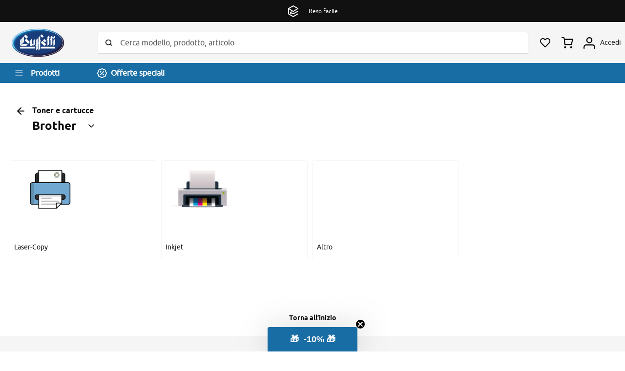

--- FILE ---
content_type: text/html; charset=UTF-8
request_url: https://buffetti.it/toner-e-cartucce/brother.html
body_size: 16821
content:
<!doctype html>
<html lang="it">
    <head prefix="og: http://ogp.me/ns# category: http://ogp.me/ns/category#">
        <script>
    var LOCALE = 'it\u002DIT';
    var BASE_URL = 'https\u003A\u002F\u002Fbuffetti.it\u002F';
    var require = {
        'baseUrl': 'https\u003A\u002F\u002Fbuffetti.it\u002Fstatic\u002Fversion1753712671\u002Ffrontend\u002FBuffetti\u002Fbuffetti_update\u002Fit_IT'
    };</script>        <meta charset="utf-8"/>
<meta name="title" content="Brother - Toner e cartucce"/>
<meta name="description" content="Brother su Buffetti Shop: forniture e vendita online di Brother"/>
<meta name="robots" content="INDEX,FOLLOW"/>
<meta name="viewport" content="width=device-width, initial-scale=1"/>
<meta name="format-detection" content="telephone=no"/>
<title>Brother - Toner e cartucce</title>
<link  rel="stylesheet" type="text/css"  media="all" href="https://buffetti.it/static/version1753712671/frontend/Buffetti/buffetti_update/it_IT/mage/calendar.css" />
<link  rel="stylesheet" type="text/css"  media="all" href="https://buffetti.it/static/version1753712671/frontend/Buffetti/buffetti_update/it_IT/css/styles-m.css" />
<link  rel="stylesheet" type="text/css"  media="all" href="https://buffetti.it/static/version1753712671/frontend/Buffetti/buffetti_update/it_IT/css/videojs/video-js.css" />
<link  rel="stylesheet" type="text/css"  media="all" href="https://buffetti.it/static/version1753712671/frontend/Buffetti/buffetti_update/it_IT/Amasty_Base/vendor/slick/amslick.min.css" />
<link  rel="stylesheet" type="text/css"  media="all" href="https://buffetti.it/static/version1753712671/frontend/Buffetti/buffetti_update/it_IT/Amasty_Label/vendor/tooltipster/css/tooltipster.min.css" />
<link  rel="stylesheet" type="text/css"  media="all" href="https://buffetti.it/static/version1753712671/frontend/Buffetti/buffetti_update/it_IT/Amasty_ShopbyBase/css/swiper.min.css" />
<link  rel="stylesheet" type="text/css"  media="all" href="https://buffetti.it/static/version1753712671/frontend/Buffetti/buffetti_update/it_IT/Amasty_Storelocator/vendor/chosen/chosen.min.css" />
<link  rel="stylesheet" type="text/css"  media="all" href="https://buffetti.it/static/version1753712671/frontend/Buffetti/buffetti_update/it_IT/Clerk_Clerk/css/powerstep.css" />
<link  rel="stylesheet" type="text/css"  media="all" href="https://buffetti.it/static/version1753712671/frontend/Buffetti/buffetti_update/it_IT/Buffetti_FloatingLabels/css/source/floating_labels.css" />
<link  rel="stylesheet" type="text/css"  media="all" href="https://buffetti.it/static/version1753712671/frontend/Buffetti/buffetti_update/it_IT/IPlusService_XPay/css/nexi-xpay.css" />
<link  rel="stylesheet" type="text/css"  media="all" href="https://buffetti.it/static/version1753712671/frontend/Buffetti/buffetti_update/it_IT/Amasty_ShopbyBase/css/chosen/chosen.css" />
<link  rel="stylesheet" type="text/css"  media="all" href="https://buffetti.it/static/version1753712671/frontend/Buffetti/buffetti_update/it_IT/Nwdthemes_Revslider/public/assets/css/rs6.min.css" />
<link  rel="stylesheet" type="text/css"  media="screen and (min-width: 768px)" href="https://buffetti.it/static/version1753712671/frontend/Buffetti/buffetti_update/it_IT/css/styles-l.css" />
<link  rel="stylesheet" type="text/css"  media="print" href="https://buffetti.it/static/version1753712671/frontend/Buffetti/buffetti_update/it_IT/css/print.css" />
<script  type="text/javascript"  src="https://buffetti.it/static/version1753712671/frontend/Buffetti/buffetti_update/it_IT/requirejs/require.js"></script>
<script  type="text/javascript"  src="https://buffetti.it/static/version1753712671/frontend/Buffetti/buffetti_update/it_IT/mage/requirejs/mixins.js"></script>
<script  type="text/javascript"  src="https://buffetti.it/static/version1753712671/frontend/Buffetti/buffetti_update/it_IT/requirejs-config.js"></script>
<script  type="text/javascript"  src="https://buffetti.it/static/version1753712671/frontend/Buffetti/buffetti_update/it_IT/js/buffetti_evo.js"></script>
<script  type="text/javascript"  src="https://buffetti.it/static/version1753712671/frontend/Buffetti/buffetti_update/it_IT/js/menu_update.js"></script>
<script  type="text/javascript"  src="https://buffetti.it/static/version1753712671/frontend/Buffetti/buffetti_update/it_IT/IPlusService_XPay/js/pagodil-sticker.min.js"></script>
<link rel="preload" as="font" crossorigin="anonymous" href="https://buffetti.it/static/version1753712671/frontend/Buffetti/buffetti_update/it_IT/fonts/opensans/light/opensans-300.woff2" />
<link rel="preload" as="font" crossorigin="anonymous" href="https://buffetti.it/static/version1753712671/frontend/Buffetti/buffetti_update/it_IT/fonts/opensans/regular/opensans-400.woff2" />
<link rel="preload" as="font" crossorigin="anonymous" href="https://buffetti.it/static/version1753712671/frontend/Buffetti/buffetti_update/it_IT/fonts/opensans/semibold/opensans-600.woff2" />
<link rel="preload" as="font" crossorigin="anonymous" href="https://buffetti.it/static/version1753712671/frontend/Buffetti/buffetti_update/it_IT/fonts/opensans/bold/opensans-700.woff2" />
<link rel="preload" as="font" crossorigin="anonymous" href="https://buffetti.it/static/version1753712671/frontend/Buffetti/buffetti_update/it_IT/fonts/Luma-Icons.woff2" />
<link rel="preload" as="font" crossorigin="anonymous" href="https://buffetti.it/static/version1753712671/frontend/Buffetti/buffetti_update/it_IT/fonts/ubuntu/ubuntu-regular-webfont.woff2" />
<link  rel="icon" type="image/x-icon" href="https://buffetti.it/media/favicon/default/favicon_buffetti.png" />
<link  rel="shortcut icon" type="image/x-icon" href="https://buffetti.it/media/favicon/default/favicon_buffetti.png" />
<meta name="google-site-verification" content="UuX-l0HHUGyS1iU69ubkXo-qdydT2FNY9e7fOea1F7U" />
<script type="text/javascript" src="https://contattaim01.taica.tim.it/webchat/ec.js" defer></script> 
<style>#ellyChatFade {display:block}</style> 
            <script>
        window.dataLayer = window.dataLayer || [];
    </script>
            <!-- Google Tag Manager -->
<script>(function(w,d,s,l,i){w[l]=w[l]||[];w[l].push({'gtm.start':
new Date().getTime(),event:'gtm.js'});var f=d.getElementsByTagName(s)[0],
j=d.createElement(s),dl=l!='dataLayer'?'&l='+l:'';j.async=true;j.src=
'https://www.googletagmanager.com/gtm.js?id='+i+dl;f.parentNode.insertBefore(j,f);
})(window,document,'script','dataLayer','GTM-KP9NKKX');</script>
<!-- End Google Tag Manager -->    <!-- BEGIN GOOGLE ANALYTICS CODE -->
<script type="text/x-magento-init">
{
    "*": {
        "Magento_GoogleAnalytics/js/google-analytics": {
            "isCookieRestrictionModeEnabled": 0,
            "currentWebsite": 1,
            "cookieName": "user_allowed_save_cookie",
            "ordersTrackingData": [],
            "pageTrackingData": {"optPageUrl":"","isAnonymizedIpActive":true,"accountId":"UA-15867504-11"}        }
    }
}
</script>
<!-- END GOOGLE ANALYTICS CODE -->
    <script type="text/x-magento-init">
        {
            "*": {
                "Magento_PageCache/js/form-key-provider": {
                    "isPaginationCacheEnabled":
                        0                }
            }
        }
    </script>
<script type="text/x-magento-init">
{
    "body": {
        "magepow/ajaxcompare" : {
            "popupTTL"       : "10",
            "showLoader"     : "0"        
        }
    }
}
</script><meta name="generator" content="Powered by Slider Revolution 6.5.3.3 - responsive, Mobile-Friendly Slider Plugin with comfortable drag and drop interface." />
<script type="text/javascript">define("setREVStartSize",function(){return function(t){window.RSIW=void 0===window.RSIW?window.innerWidth:window.RSIW,window.RSIH=void 0===window.RSIH?window.innerHeight:window.RSIH;try{var h=0===(h=document.getElementById(t.c).parentNode.offsetWidth)||isNaN(h)?window.RSIW:h;if(t.tabw=void 0===t.tabw?0:parseInt(t.tabw),t.thumbw=void 0===t.thumbw?0:parseInt(t.thumbw),t.tabh=void 0===t.tabh?0:parseInt(t.tabh),t.thumbh=void 0===t.thumbh?0:parseInt(t.thumbh),t.tabhide=void 0===t.tabhide?0:parseInt(t.tabhide),t.thumbhide=void 0===t.thumbhide?0:parseInt(t.thumbhide),t.mh=void 0===t.mh||""==t.mh||"auto"===t.mh?0:parseInt(t.mh,0),"fullscreen"===t.layout||"fullscreen"===t.l)w=Math.max(t.mh,window.RSIH);else{for(var e in t.gw=Array.isArray(t.gw)?t.gw:[t.gw],t.rl)void 0!==t.gw[e]&&0!==t.gw[e]||(t.gw[e]=t.gw[e-1]);for(var e in t.gh=void 0===t.el||""===t.el||Array.isArray(t.el)&&0==t.el.length?t.gh:t.el,t.gh=Array.isArray(t.gh)?t.gh:[t.gh],t.rl)void 0!==t.gh[e]&&0!==t.gh[e]||(t.gh[e]=t.gh[e-1]);var i,n=new Array(t.rl.length),r=0;for(e in t.tabw=t.tabhide>=h?0:t.tabw,t.thumbw=t.thumbhide>=h?0:t.thumbw,t.tabh=t.tabhide>=h?0:t.tabh,t.thumbh=t.thumbhide>=h?0:t.thumbh,t.rl)n[e]=t.rl[e]<window.RSIW?0:t.rl[e];for(e in i=n[0],n)i>n[e]&&0<n[e]&&(i=n[e],r=e);var h=h>t.gw[r]+t.tabw+t.thumbw?1:(h-(t.tabw+t.thumbw))/t.gw[r],w=t.gh[r]*h+(t.tabh+t.thumbh)}void 0===window.rs_init_css&&(window.rs_init_css=document.head.appendChild(document.createElement("style"))),document.getElementById(t.c).height=w+"px",window.rs_init_css.innerHTML+="#"+t.c+"_wrapper { height: "+w+"px }"}catch(t){console.log("Failure at Presize of Slider:"+t)}}});</script>
    <link rel="next" href="https://buffetti.it/toner-e-cartucce/brother.html?p=2" />
</head>
    <body data-container="body"
          data-mage-init='{"loaderAjax": {}, "loader": { "icon": "https://buffetti.it/static/version1753712671/frontend/Buffetti/buffetti_update/it_IT/images/loader-2.gif"}}'
        id="html-body" class="page-with-filter toner-cartridges-detail page-products categorypath-toner-e-cartucce-brother category-brother catalog-category-view page-layout-1column">
            <!-- Google Tag Manager (noscript) -->
<noscript><iframe src="https://www.googletagmanager.com/ns.html?id=GTM-KP9NKKX"
height="0" width="0" style="display:none;visibility:hidden"></iframe></noscript>
<!-- End Google Tag Manager (noscript) -->
<script type="text/x-magento-init">
    {
        "*": {
            "Magento_PageBuilder/js/widget-initializer": {
                "config": {"[data-content-type=\"slider\"][data-appearance=\"default\"]":{"Magento_PageBuilder\/js\/content-type\/slider\/appearance\/default\/widget":false},"[data-content-type=\"map\"]":{"Magento_PageBuilder\/js\/content-type\/map\/appearance\/default\/widget":false},"[data-content-type=\"row\"]":{"Magento_PageBuilder\/js\/content-type\/row\/appearance\/default\/widget":false},"[data-content-type=\"tabs\"]":{"Magento_PageBuilder\/js\/content-type\/tabs\/appearance\/default\/widget":false},"[data-content-type=\"slide\"]":{"Magento_PageBuilder\/js\/content-type\/slide\/appearance\/default\/widget":{"buttonSelector":".pagebuilder-slide-button","showOverlay":"hover","dataRole":"slide"}},"[data-content-type=\"banner\"]":{"Magento_PageBuilder\/js\/content-type\/banner\/appearance\/default\/widget":{"buttonSelector":".pagebuilder-banner-button","showOverlay":"hover","dataRole":"banner"}},"[data-content-type=\"buttons\"]":{"Magento_PageBuilder\/js\/content-type\/buttons\/appearance\/inline\/widget":false},"[data-content-type=\"products\"][data-appearance=\"carousel\"]":{"Magento_PageBuilder\/js\/content-type\/products\/appearance\/carousel\/widget":false}},
                "breakpoints": {"desktop":{"label":"Desktop","stage":true,"default":true,"class":"desktop-switcher","icon":"Magento_PageBuilder::css\/images\/switcher\/switcher-desktop.svg","conditions":{"min-width":"1024px"},"options":{"products":{"default":{"slidesToShow":"5"}}}},"tablet":{"conditions":{"max-width":"1024px","min-width":"768px"},"options":{"products":{"default":{"slidesToShow":"4"},"continuous":{"slidesToShow":"3"}}}},"mobile":{"label":"Mobile","stage":true,"class":"mobile-switcher","icon":"Magento_PageBuilder::css\/images\/switcher\/switcher-mobile.svg","media":"only screen and (max-width: 768px)","conditions":{"max-width":"768px","min-width":"640px"},"options":{"products":{"default":{"slidesToShow":"3"}}}},"mobile-small":{"conditions":{"max-width":"640px"},"options":{"products":{"default":{"slidesToShow":"2"},"continuous":{"slidesToShow":"1"}}}}}            }
        }
    }
</script>

<div class="cookie-status-message" id="cookie-status">
    The store will not work correctly when cookies are disabled.</div>
<script type="text&#x2F;javascript">document.querySelector("#cookie-status").style.display = "none";</script>
<script type="text/x-magento-init">
    {
        "*": {
            "cookieStatus": {}
        }
    }
</script>

<script type="text/x-magento-init">
    {
        "*": {
            "mage/cookies": {
                "expires": null,
                "path": "\u002F",
                "domain": ".buffetti.it",
                "secure": true,
                "lifetime": "3600"
            }
        }
    }
</script>
    <noscript>
        <div class="message global noscript">
            <div class="content">
                <p>
                    <strong>I JavaScript sembrano essere disabilitati nel tuo browser.</strong>
                    <span>
                        Per una migliore esperienza sul nostro sito, assicurati di attivare i javascript nel tuo browser.                    </span>
                </p>
            </div>
        </div>
    </noscript>

<script>
    window.cookiesConfig = window.cookiesConfig || {};
    window.cookiesConfig.secure = true;
</script><script>    require.config({
        map: {
            '*': {
                wysiwygAdapter: 'mage/adminhtml/wysiwyg/tiny_mce/tinymce5Adapter'
            }
        }
    });</script><script>
    require.config({
        paths: {
            googleMaps: 'https\u003A\u002F\u002Fmaps.googleapis.com\u002Fmaps\u002Fapi\u002Fjs\u003Fv\u003D3\u0026key\u003D'
        },
        config: {
            'Magento_PageBuilder/js/utils/map': {
                style: ''
            },
            'Magento_PageBuilder/js/content-type/map/preview': {
                apiKey: '',
                apiKeyErrorMessage: 'You\u0020must\u0020provide\u0020a\u0020valid\u0020\u003Ca\u0020href\u003D\u0027https\u003A\u002F\u002Fbuffetti.it\u002Fadminhtml\u002Fsystem_config\u002Fedit\u002Fsection\u002Fcms\u002F\u0023cms_pagebuilder\u0027\u0020target\u003D\u0027_blank\u0027\u003EGoogle\u0020Maps\u0020API\u0020key\u003C\u002Fa\u003E\u0020to\u0020use\u0020a\u0020map.'
            },
            'Magento_PageBuilder/js/form/element/map': {
                apiKey: '',
                apiKeyErrorMessage: 'You\u0020must\u0020provide\u0020a\u0020valid\u0020\u003Ca\u0020href\u003D\u0027https\u003A\u002F\u002Fbuffetti.it\u002Fadminhtml\u002Fsystem_config\u002Fedit\u002Fsection\u002Fcms\u002F\u0023cms_pagebuilder\u0027\u0020target\u003D\u0027_blank\u0027\u003EGoogle\u0020Maps\u0020API\u0020key\u003C\u002Fa\u003E\u0020to\u0020use\u0020a\u0020map.'
            },
        }
    });
</script>

<script>
    require.config({
        shim: {
            'Magento_PageBuilder/js/utils/map': {
                deps: ['googleMaps']
            }
        }
    });
</script>


<div class="page-wrapper"><div class="top-bar"> <div id="topbar-message-slider" class="topbar-message-slider" data-decoded="true"><div class="slide-message"><span class="ico negozio"></span><span class="message">Consegna sempre gratuita in negozio</span></div><div class="slide-message"><span class="ico reso"></span><span class="message">Reso facile</span></div><div class="slide-message"><span class="ico assistenza"></span><span class="message">Assistenza online</span></div><div class="slide-message"><span class="ico quantita"></span><span class="message">Spedizione gratuita a partire da 49 euro</span></div></div>
<script>
    require([
        'jquery',
        'slick'
    ], function ($) {
        $(document).ready(function () {
            $(".topbar-message-slider").slick({
                infinite: true,
                slidesToShow: 1,
                slidesToScroll: 1,
                arrows: false,
                autoplay: true,
                autoplaySpeed: 6000
            })
        })
    });
</script>
</div><header class="page-header"><div class="header content"><div class="header-left"><a
    class="logo"
    href="https://buffetti.it/"
    title="Buffetti&#x20;Shop&#x3A;&#x20;Forniture&#x20;Ufficio,&#x20;Cartucce&#x20;e&#x20;Toner,&#x20;Arredo&#x20;e&#x20;Cancelleria"
    aria-label="store logo">
    <img src="https://buffetti.it/static/version1753712671/frontend/Buffetti/buffetti_update/it_IT/images/logo.png"
         title="Buffetti&#x20;Shop&#x3A;&#x20;Forniture&#x20;Ufficio,&#x20;Cartucce&#x20;e&#x20;Toner,&#x20;Arredo&#x20;e&#x20;Cancelleria"
         alt="Buffetti&#x20;Shop&#x3A;&#x20;Forniture&#x20;Ufficio,&#x20;Cartucce&#x20;e&#x20;Toner,&#x20;Arredo&#x20;e&#x20;Cancelleria"
            width="68"            height="83"    />
</a>
</div><div class="header-center"><div class="block block-search">
    <div class="block block-title"><strong>Cerca</strong></div>
    <div class="block block-content">
        <form class="form minisearch" id="search_mini_form"
              action="https://buffetti.it/catalogsearch/result/" method="get">
                        <div class="field search">
                <label class="label" for="search" data-role="minisearch-label">
                    <span>Cerca</span>
                </label>
                <div class="control">
                    <input id="search"
                           data-mage-init='{
                            "quickSearch": {
                                "formSelector": "#search_mini_form",
                                "url": "https://buffetti.it/consumabili/ajax/suggest/",
                                "destinationSelector": "#search_autocomplete",
                                "minSearchLength": "3"
                            }
                        }'
                           type="text"
                           name="q"
                           value=""
                           placeholder="Cerca&#x20;modello,&#x20;prodotto,&#x20;articolo"
                           class="input-text"
                           maxlength="128"
                           role="combobox"
                           aria-haspopup="false"
                           aria-autocomplete="both"
                           autocomplete="off"
                           aria-expanded="false"/>
                    <div id="search_autocomplete" class="search-autocomplete"></div>
                    <div class="nested">
    <a class="action advanced" href="https://buffetti.it/catalogsearch/advanced/" data-action="advanced-search">
        Ricerca avanzata    </a>
</div>
                </div>
            </div>
            <div class="actions">
                <button type="submit"
                        title="Cerca"
                        class="action search"
                        aria-label="Search"
                >
                    <span>Cerca</span>
                </button>
            </div>
        </form>
    </div>
</div>
</div><div class="header-right"><ul class="header links"><li class="link wishlist trigger-account-wishlist" data-bind="scope: 'wishlist'">
    <a href="#"><span class="link-label">I miei preferiti</span>
        <!-- ko if: wishlist().counter -->
        <span data-bind="text: wishlist().items.length" class="counter qty"></span>
        <!-- /ko -->
    </a>
</li>
<script type="text/x-magento-init">
    {
        "*": {
            "Magento_Ui/js/core/app": {
                "components": {
                    "wishlist": {
                        "component": "Magento_Wishlist/js/view/wishlist"
                    }
                }
            }
        }
    }

</script>
</ul>
<div data-block="minicart" class="minicart-wrapper">
    <a class="action showcart" href="https://buffetti.it/checkout/cart/"
       data-bind="scope: 'minicart_content'">
        <span class="text">Carrello</span>
        <span class="counter qty empty"
              data-bind="css: { empty: !!getCartParam('summary_count') == false && !isLoading() },
               blockLoader: isLoading">
            <span class="counter-number">
                <!-- ko if: getCartParam('summary_count') -->
                <!-- ko text: getCartParam('summary_count').toLocaleString(window.LOCALE) --><!-- /ko -->
                <!-- /ko -->
            </span>
            <span class="counter-label">
            <!-- ko if: getCartParam('summary_count') -->
                <!-- ko text: getCartParam('summary_count').toLocaleString(window.LOCALE) --><!-- /ko -->
                <!-- ko i18n: 'items' --><!-- /ko -->
            <!-- /ko -->
            </span>
        </span>
    </a>
                    <script>            require(['jquery'], function ($) {
                $('a.action.showcart').on('click', function() {
                    $(document.body).trigger('processStart');
                });
            });</script>        <script>window.checkout = {"shoppingCartUrl":"https:\/\/buffetti.it\/checkout\/cart\/","checkoutUrl":"https:\/\/buffetti.it\/checkout\/","updateItemQtyUrl":"https:\/\/buffetti.it\/checkout\/sidebar\/updateItemQty\/","removeItemUrl":"https:\/\/buffetti.it\/checkout\/sidebar\/removeItem\/","imageTemplate":"Magento_Catalog\/product\/image_with_borders","baseUrl":"https:\/\/buffetti.it\/","minicartMaxItemsVisible":2,"websiteId":"1","maxItemsToDisplay":20,"storeId":"1","storeGroupId":"1","customerLoginUrl":"https:\/\/buffetti.it\/customer\/account\/login\/referer\/aHR0cHM6Ly9idWZmZXR0aS5pdC90b25lci1lLWNhcnR1Y2NlL2Jyb3RoZXIuaHRtbA~~\/","isRedirectRequired":false,"autocomplete":"off","captcha":{"user_login":{"isCaseSensitive":false,"imageHeight":50,"imageSrc":"","refreshUrl":"https:\/\/buffetti.it\/captcha\/refresh\/","isRequired":false,"timestamp":1769914277}}}</script>    <script type="text/x-magento-init">
    {
        "[data-block='minicart']": {
            "Magento_Ui/js/core/app": {"components":{"minicart_content":{"children":{"subtotal.container":{"children":{"subtotal":{"children":{"subtotal.totals":{"config":{"display_cart_subtotal_incl_tax":0,"display_cart_subtotal_excl_tax":1,"template":"Magento_Tax\/checkout\/minicart\/subtotal\/totals"},"children":{"subtotal.totals.msrp":{"component":"Magento_Msrp\/js\/view\/checkout\/minicart\/subtotal\/totals","config":{"displayArea":"minicart-subtotal-hidden","template":"Magento_Msrp\/checkout\/minicart\/subtotal\/totals"}}},"component":"Magento_Tax\/js\/view\/checkout\/minicart\/subtotal\/totals"}},"component":"uiComponent","config":{"template":"Magento_Checkout\/minicart\/subtotal"}}},"component":"uiComponent","config":{"displayArea":"subtotalContainer"}},"item.renderer":{"component":"Magento_Checkout\/js\/view\/cart-item-renderer","config":{"displayArea":"defaultRenderer","template":"Magento_Checkout\/minicart\/item\/default"},"children":{"item.image":{"component":"Magento_Catalog\/js\/view\/image","config":{"template":"Magento_Catalog\/product\/image","displayArea":"itemImage"}},"checkout.cart.item.price.sidebar":{"component":"uiComponent","config":{"template":"Magento_Checkout\/minicart\/item\/price","displayArea":"priceSidebar"}}}},"extra_info":{"component":"uiComponent","config":{"displayArea":"extraInfo"}},"promotion":{"component":"uiComponent","config":{"displayArea":"promotion"}}},"config":{"itemRenderer":{"default":"defaultRenderer","simple":"defaultRenderer","virtual":"defaultRenderer"},"template":"Magento_Checkout\/minicart\/content"},"component":"Magento_Checkout\/js\/view\/minicart"}},"types":[]}        },
        "*": {
            "Magento_Ui/js/block-loader": "https\u003A\u002F\u002Fbuffetti.it\u002Fstatic\u002Fversion1753712671\u002Ffrontend\u002FBuffetti\u002Fbuffetti_update\u002Fit_IT\u002Fimages\u002Floader\u002D1.gif"
        }
    }
    </script>
</div>
<ul class="custom-links"><li class="link account"><a href="#" class="trigger-login"><span class="link-label">
            Accedi</span>
       
</a></li>
<li class="link coupon"><a href="#" class="trigger-account-coupon"><span class="link-label">Coupon</span></a></li>

</ul>    <div class="login-container"><div class="block block-customer-login">
        <div class="block-title" id="block-customer-login-heading-container" style="display: none;">
        <strong id="block-customer-login-heading"></strong>
    </div>
    <div class="block-content" aria-labelledby="block-customer-login-heading">
        <form class="form form-login"
              action="https://buffetti.it/customer/account/loginPost/"
              method="post"
              id="login-form"
              data-mage-init='{"validation":{}}'>
            <input type="hidden" name="uenc" value="" id="login-uenc"/>
            <input name="form_key" type="hidden" value="BjeXfgyPVa3jHcRr" />            <fieldset class="fieldset login" data-hasrequired="* Campi obbligatori">
                <div class="field with-icon email required">
                    <label class="label" for="email"><span>Email</span></label>
                    <div class="control">
                        <input name="login[username]" value=""
                             autocomplete="off"                               id="email" type="email" class="input-text"
                               title="Email"
                               data-mage-init='{"mage/trim-input":{}}'
                               data-validate="{required:true, 'validate-email':true}">
                    </div>
                </div>
                <div class="field with-icon password required">
                    <label for="pass" class="label"><span>Password</span></label>
                    <div class="control">
                        <input name="login[password]" type="password"
                             autocomplete="off"                               class="input-text" id="pass"
                               title="Password"
                               data-validate="{required:true}">
                    </div>
                </div>
                <!-- BLOCK captcha --><!-- /BLOCK captcha -->                <div class="actions-toolbar">
                    <div class="primary"><button type="submit" class="action login primary" name="send" id="send2"><span>Accedi</span></button></div>
                    <div class="secondary"><a class="action remind" href="https://buffetti.it/customer/account/forgotpassword/"><span>Hai dimenticato la password?</span></a></div>
                </div>
            </fieldset>
        </form>
    </div>
    <script type="text/x-magento-init">
        {
            "*": {
                "Magento_Customer/js/block-submit-on-send": {
                    "formId": "login-form"
                }
            }
        }
    </script>
</div>
<div class="block block-new-customer">
        <span id="block-new-customer-heading" role="heading" aria-level="2">Sei un nuovo cliente?</span><a href="https://buffetti.it/customer/account/create/" class="action create primary"><span>Crea un Account</span></a>
</div>
</div><script type="text/javascript">
    require([
        "jquery",
        "Magento_Ui/js/modal/modal",
        "mage/url"
    ],function($, modal, urlBuilder) {

        let loginOptions = {
            type: 'slide',
            modalClass: 'buffetti-login',
            buttons: []
        };
        let accountOptions = {
            type: 'slide',
            modalClass: 'buffetti-my-account',
            buttons: []
        }

        let loginContainer = $('.login-container');
        let accountContainer = $('.my-account-container');

        if (loginContainer.length > 0) {
            modal(loginOptions, loginContainer);
            $(".trigger-login").click(function() {
                $('.login-container').modal('openModal');
            });
            $(".trigger-account-coupon").click(function() {
                $('.login-container').modal('openModal');
            });
            $(".trigger-account-wishlist").click(function() {
                $('.login-container').modal('openModal');
            });
        }
        if (accountContainer.length > 0) {
            modal(accountOptions, accountContainer);
            $(".trigger-login").click(function() {
                $('.my-account-container').modal('openModal');
            });
            $(".trigger-account-coupon").click(function() {
                let redirectCouponUrl = urlBuilder.build('coupon/listing');
                window.location.href = redirectCouponUrl;
            });
            $(".trigger-account-wishlist").click(function() {
                let redirectWishlistUrl = urlBuilder.build('wishlist');
                window.location.href = redirectWishlistUrl;
            });
        }
    });
</script>
</div></div><div class="header-bar"><div class="header-bar-content"><div class="toggle-nav-container">
    <span data-action="toggle-nav" class="action nav-toggle"><span>Toggle Nav</span></span>
    <span class="text">Prodotti</span>
</div><a href="https://buffetti.it/offerte-speciali.html/" class="special-offers-link"><span>Offerte speciali</span></a></div></div><script type="application/javascript" async
 src="https://static.klaviyo.com/onsite/js/klaviyo.js?company_id=XsSJjY"></script>

    <script type="text/x-magento-init">
        {
            "*": {
                "KlaviyoCustomerData": {}
            }
        }
    </script>
</header>    <div class="sections nav-sections">
                <div class="section-items nav-sections-items"
             data-mage-init='{"tabs":{"openedState":"active"}}'>
                            
                <div class="mobile-menu-header">
                    <div class="mobile-header-logo">
    <div class="logo"></div>
    <span class="action-close"></span>
</div>
<div class="mobile-header-search">
    <div class="block block-mobile-search">
    <div class="block block-content">
        <form class="form mobile-search" id="search_mobile_form"
              action="https://buffetti.it/catalogsearch/result/" method="get">
            <div class="field mobile-search">
                <div class="control">
                    <input id="mobile_search"
                                                    data-mage-init='{"quickSearch":{
                                    "formSelector":"#search_mobile_form",
                                    "url":"https://buffetti.it/consumabili/ajax/suggest/",
                                    "destinationSelector":"#mobile_search_autocomplete",
                                    "minSearchLength":"3"}
                               }'
                                                   type="text"
                           name="q"
                           value=""
                           placeholder="Cerca&#x20;modello,&#x20;prodotto,&#x20;articolo"
                           class="input-text"
                           maxlength="128"
                           role="combobox"
                           aria-haspopup="false"
                           aria-autocomplete="both"
                           autocomplete="off"
                           aria-expanded="false"/>
                    <div id="mobile_search_autocomplete" class="search-autocomplete"></div>
                                    </div>
                <div class="actions">
                    <button type="submit"
                            title="Cerca"
                            class="action search"
                            aria-label="Search"
                    >
                        <span>Cerca</span>
                    </button>
                </div>
            </div>
        </form>
    </div>
</div>
</div>
<div class="mobile-header-toolbar">
    <div class="link wishlist" data-bind="scope: 'wishlist'">
        <a class="action wishlitshow"  href="/wishlist/">
            <span class="link-label">Preferito</span>
            <!-- ko if: wishlist().counter -->
            <span data-bind="text: wishlist().items.length" class="counter qty"></span>
            <!-- /ko -->
        </a>
    </div>
    <div class="link minicart-wrapper">
        <a class="action showcart" href="/checkout/cart/" data-bind="scope: 'minicart_content'">
            <span class="text">Carrello</span>
            <span class="counter qty empty" data-bind="css: { empty: !!getCartParam('summary_count') == false &amp;&amp; !isLoading() },
                   blockLoader: isLoading">
                <span class="counter-number"><!-- ko text: getCartParam('summary_count') --><!-- /ko --></span>
                <span class="counter-label">
                <!-- ko if: getCartParam('summary_count') --><!-- /ko -->
                </span>
            </span>
        </a>
    </div>
    <div class="link account">
        <a href="#" class="trigger-login">
            <span class="link-label">Profilo</span>
        </a>
    </div>
    <div class="link coupon">
        <a href="#">
            <span class="link-label">Coupon</span>
        </a>
    </div>
</div>


<script>
/* CLOSING MENU ACTION */

require([
    'jquery'], function ($) {

    $(document).ready(function () {
        $('.action-close').click(function () {
            $('html').hasClass("nav-before-open nav-open");
            $('html').removeClass("nav-before-open nav-open");

        });
    });

});

</script>
                </div>

                <div class="section-item-content nav-sections-item-content"
                     id="store.menu"
                     data-role="content">
                    <div class="action-close-wrapper">
    <span class="action-close"></span>
</div>
<nav class="navigation" data-action="navigation">
    <ul data-mage-init='{"menu":{"responsive":false, "expanded":true, "position":{"my":"left top","at":"left bottom"}}}'>
        <li class="nav-level category-item ui-menu-item " data-modal-id="54649" data-level-id="2" data-cat-url="https://buffetti.it/software" ><a href="https://buffetti.it/software"><span>Software</span></a><li class="level0 nav-1 category-item first level-top parent ui-menu-item " data-modal-id="57688" data-level-id="0" role="presentation"><a href="#" class="level-top ui-corner-all" id="ui-id-3" tabindex="-1" role="menuitem"><span>Servizi digitali</span></a><li class="level0 nav-2 category-item first level-top parent ui-menu-item " data-modal-id="56321" data-level-id="0" role="presentation"><a href="#" class="level-top ui-corner-all" id="ui-id-4" tabindex="-1" role="menuitem"><span>Prodotti per l'ufficio</span></a><li class="level0 nav-3 category-item first level-top parent ui-menu-item " data-modal-id="57231" data-level-id="0" role="presentation"><a href="#" class="level-top ui-corner-all" id="ui-id-5" tabindex="-1" role="menuitem"><span>Prodotti per la scuola</span></a><li class="nav-level category-item ui-menu-item " data-modal-id="34562" data-level-id="2" data-cat-url="https://buffetti.it/toner-e-cartucce.html" ><a href="https://buffetti.it/toner-e-cartucce.html"><span>Toner e cartucce</span></a><li class="level0 nav-4 category-item first level-top parent ui-menu-item " data-modal-id="54930" data-level-id="0" role="presentation"><a href="#" class="level-top ui-corner-all" id="ui-id-7" tabindex="-1" role="menuitem"><span>Sedie e arredo ufficio</span></a><li class="level0 nav-5 category-item first level-top parent ui-menu-item " data-modal-id="57345" data-level-id="0" role="presentation"><a href="#" class="level-top ui-corner-all" id="ui-id-8" tabindex="-1" role="menuitem"><span>Offerte speciali</span></a>    </ul>
</nav>
                </div>
                    </div>
    </div>
<div class="breadcrumbs">
    <ul class="items">
                    <li class="item home">
                            <a href="https://buffetti.it/"
                   title="Vai alla Home Page">
                    Home                </a>
                        </li>
                    <li class="item category34562">
                            <a href="https://buffetti.it/toner-e-cartucce.html"
                   title="">
                    Toner e cartucce                </a>
                        </li>
                    <li class="item category34563">
                            <strong>Brother</strong>
                        </li>
            </ul>
</div>
<main id="maincontent" class="page-main"><a id="contentarea" tabindex="-1"></a>
<div class="block block-category-title">
        <div class="go-back-wrapper">
        <a href="https://buffetti.it/toner-e-cartucce.html" class="go-back">
            <span>Toner e cartucce</span>
        </a>
        <div class="category-filter-count" style="display: none;"><span>Filtri </span><span id="category-filter-count"></span></div>
    </div>
        <div class="block-content">
        <div class="page-title-wrapper">
            <h1 class="page-title ">
                Brother            </h1>
        </div>

                
                        <ul class="children-categories" >
                                    <li class="child-category">
                <a href="https://buffetti.it/toner-e-cartucce/brother/lasercopy.html">
                    <div class="submenu-images">
                                                                                                                <img src="https://buffetti.it/media/tonerimage/lasercopy.jpg" alt="Prodotti in Laser-Copy" title="Prodotti in Laser-Copy" loading="lazy">
                                                                        </div>
                    <span class="child-title">Laser-Copy</span>
                </a>
            </li>
                                    <li class="child-category">
                <a href="https://buffetti.it/toner-e-cartucce/brother/inkjet.html">
                    <div class="submenu-images">
                                                                                                                <img src="https://buffetti.it/media/tonerimage/inkjet.jpg" alt="Prodotti in Inkjet" title="Prodotti in Inkjet" loading="lazy">
                                                                        </div>
                    <span class="child-title">Inkjet</span>
                </a>
            </li>
                                    <li class="child-category">
                <a href="https://buffetti.it/toner-e-cartucce/brother/altro.html">
                    <div class="submenu-images">
                                                                                                                <img src="https://buffetti.it/media/tonerimage/altro.jpg" alt="Prodotti in Altro" title="Prodotti in Altro" loading="lazy">
                                                                        </div>
                    <span class="child-title">Altro</span>
                </a>
            </li>
                    </ul>
        <script type="text/javascript">
            require([
                'jquery',
            ], function ($) {
                'use strict';

                const browserStatus = "" == true;

                $('h1.page-title').click(() => {
                    $('ul.children-categories').slideToggle();
                })

                $(document).ready(function() {
                    var desc = $(".top-description-container .category-description");
                    var descHeight = $(".category-description").height();

                    if (!browserStatus) {
                        $('ul.children-categories').show();
                    }
                });
            })
        </script>
            </div>
</div>


<div class="page messages"><div data-placeholder="messages"></div>
<div data-bind="scope: 'messages'">
    <!-- ko if: cookieMessages && cookieMessages.length > 0 -->
    <div aria-atomic="true" role="alert" data-bind="foreach: { data: cookieMessages, as: 'message' }" class="messages">
        <div data-bind="attr: {
            class: 'message-' + message.type + ' ' + message.type + ' message',
            'data-ui-id': 'message-' + message.type
        }">
            <div data-bind="html: $parent.prepareMessageForHtml(message.text)"></div>
        </div>
    </div>
    <!-- /ko -->

    <!-- ko if: messages().messages && messages().messages.length > 0 -->
    <div aria-atomic="true" role="alert" class="messages" data-bind="foreach: {
        data: messages().messages, as: 'message'
    }">
        <div data-bind="attr: {
            class: 'message-' + message.type + ' ' + message.type + ' message',
            'data-ui-id': 'message-' + message.type
        }">
            <div data-bind="html: $parent.prepareMessageForHtml(message.text)"></div>
        </div>
    </div>
    <!-- /ko -->
</div>
<script type="text/x-magento-init">
    {
        "*": {
            "Magento_Ui/js/core/app": {
                "components": {
                        "messages": {
                            "component": "Magento_Theme/js/view/messages"
                        }
                    }
                }
            }
    }
</script>
</div><div class="category-view">    <div class="category-cms">
            </div>
</div><div class="columns"><div class="column main">
<div class="category-cms">
    </div>
<input name="form_key" type="hidden" value="BjeXfgyPVa3jHcRr" /><div id="authenticationPopup" data-bind="scope:'authenticationPopup', style: {display: 'none'}">
        <script>window.authenticationPopup = {"autocomplete":"off","customerRegisterUrl":"https:\/\/buffetti.it\/customer\/account\/create\/","customerForgotPasswordUrl":"https:\/\/buffetti.it\/customer\/account\/forgotpassword\/","baseUrl":"https:\/\/buffetti.it\/","customerLoginUrl":"https:\/\/buffetti.it\/customer\/ajax\/login\/"}</script>    <!-- ko template: getTemplate() --><!-- /ko -->
        <script type="text/x-magento-init">
        {
            "#authenticationPopup": {
                "Magento_Ui/js/core/app": {"components":{"authenticationPopup":{"component":"Magento_Customer\/js\/view\/authentication-popup","children":{"messages":{"component":"Magento_Ui\/js\/view\/messages","displayArea":"messages"},"captcha":{"component":"Magento_Captcha\/js\/view\/checkout\/loginCaptcha","displayArea":"additional-login-form-fields","formId":"user_login","configSource":"checkout"}}}}}            },
            "*": {
                "Magento_Ui/js/block-loader": "https\u003A\u002F\u002Fbuffetti.it\u002Fstatic\u002Fversion1753712671\u002Ffrontend\u002FBuffetti\u002Fbuffetti_update\u002Fit_IT\u002Fimages\u002Floader\u002D1.gif"
                            }
        }
    </script>
</div>
<script type="text/x-magento-init">
    {
        "*": {
            "Magento_Customer/js/section-config": {
                "sections": {"stores\/store\/switch":["*"],"stores\/store\/switchrequest":["*"],"directory\/currency\/switch":["*"],"*":["messages"],"customer\/account\/logout":["*","recently_viewed_product","recently_compared_product","persistent"],"customer\/account\/loginpost":["*"],"customer\/account\/createpost":["*"],"customer\/account\/editpost":["*"],"customer\/ajax\/login":["checkout-data","cart","captcha"],"catalog\/product_compare\/add":["compare-products","ga4_customer_section"],"catalog\/product_compare\/remove":["compare-products"],"catalog\/product_compare\/clear":["compare-products"],"sales\/guest\/reorder":["cart","ammessages","amasty-storepickup-data","amasty-selected-pickup-info"],"sales\/order\/reorder":["cart","ammessages","amasty-storepickup-data","amasty-selected-pickup-info"],"checkout\/cart\/add":["cart","directory-data","ammessages","amasty-storepickup-data","amasty-selected-pickup-info","ga4_customer_section"],"checkout\/cart\/delete":["cart","ammessages","amasty-storepickup-data","amasty-selected-pickup-info","ga4_customer_section"],"checkout\/cart\/updatepost":["cart","ammessages","amasty-storepickup-data"],"checkout\/cart\/updateitemoptions":["cart","ammessages","amasty-storepickup-data"],"checkout\/cart\/couponpost":["cart","ammessages"],"checkout\/cart\/estimatepost":["cart","ammessages","amasty-storepickup-data"],"checkout\/cart\/estimateupdatepost":["cart","ammessages","amasty-storepickup-data"],"checkout\/onepage\/saveorder":["cart","checkout-data","last-ordered-items","ammessages","amasty-storepickup-data","amasty-selected-pickup-info"],"checkout\/sidebar\/removeitem":["cart","ammessages","amasty-storepickup-data","ga4_customer_section"],"checkout\/sidebar\/updateitemqty":["cart","ammessages","amasty-storepickup-data"],"rest\/*\/v1\/carts\/*\/payment-information":["cart","last-ordered-items","captcha","instant-purchase","ammessages","ga4_customer_section"],"rest\/*\/v1\/guest-carts\/*\/payment-information":["cart","captcha","ammessages","ga4_customer_section"],"rest\/*\/v1\/guest-carts\/*\/selected-payment-method":["cart","checkout-data","ammessages"],"rest\/*\/v1\/carts\/*\/selected-payment-method":["cart","checkout-data","instant-purchase","ammessages"],"customer\/address\/*":["instant-purchase"],"customer\/account\/*":["instant-purchase"],"vault\/cards\/deleteaction":["instant-purchase"],"multishipping\/checkout\/overviewpost":["cart","ammessages","amasty-storepickup-data","amasty-selected-pickup-info"],"paypal\/express\/placeorder":["cart","checkout-data","ammessages","amasty-storepickup-data","amasty-selected-pickup-info"],"paypal\/payflowexpress\/placeorder":["cart","checkout-data","ammessages","amasty-storepickup-data","amasty-selected-pickup-info"],"paypal\/express\/onauthorization":["cart","checkout-data","ammessages","amasty-storepickup-data","amasty-selected-pickup-info"],"persistent\/index\/unsetcookie":["persistent"],"review\/product\/post":["review"],"wishlist\/index\/add":["wishlist","ga4_customer_section"],"wishlist\/index\/remove":["wishlist"],"wishlist\/index\/updateitemoptions":["wishlist"],"wishlist\/index\/update":["wishlist"],"wishlist\/index\/cart":["wishlist","cart","ga4_customer_section"],"wishlist\/index\/fromcart":["wishlist","cart"],"wishlist\/index\/allcart":["wishlist","cart","ga4_customer_section"],"wishlist\/shared\/allcart":["wishlist","cart"],"wishlist\/shared\/cart":["cart"],"gdpr\/customer\/anonymise":["customer"],"amasty_promo\/cart\/add":["cart","ammessages"],"braintree\/paypal\/placeorder":["ammessages","amasty-storepickup-data","amasty-selected-pickup-info","cart","checkout-data"],"authorizenet\/directpost_payment\/place":["ammessages","amasty-storepickup-data","amasty-selected-pickup-info"],"amasty_cart\/cart\/add":["amasty-storepickup-data","amasty-selected-pickup-info"],"reclaim\/checkout\/reload":["cart"],"checkout\/cart\/configure":["ga4_customer_section"],"rest\/*\/v1\/carts\/*\/shipping-information":["ga4_customer_section"],"rest\/*\/v1\/guest-carts\/*\/shipping-information":["ga4_customer_section"],"braintree\/googlepay\/placeorder":["cart","checkout-data"]},
                "clientSideSections": ["checkout-data","cart-data","amasty-selected-pickup-info"],
                "baseUrls": ["https:\/\/buffetti.it\/"],
                "sectionNames": ["messages","customer","compare-products","last-ordered-items","cart","directory-data","captcha","instant-purchase","loggedAsCustomer","persistent","review","wishlist","ammessages","amasty-storepickup-data","ga4_customer_section","recently_viewed_product","recently_compared_product","product_data_storage","paypal-billing-agreement"]            }
        }
    }
</script>
<script type="text/x-magento-init">
    {
        "*": {
            "Magento_Customer/js/customer-data": {
                "sectionLoadUrl": "https\u003A\u002F\u002Fbuffetti.it\u002Fcustomer\u002Fsection\u002Fload\u002F",
                "expirableSectionLifetime": 60,
                "expirableSectionNames": ["cart","persistent","amasty-storepickup-data"],
                "cookieLifeTime": "3600",
                "updateSessionUrl": "https\u003A\u002F\u002Fbuffetti.it\u002Fcustomer\u002Faccount\u002FupdateSession\u002F"
            }
        }
    }
</script>
<script type="text/x-magento-init">
    {
        "*": {
            "Magento_Customer/js/invalidation-processor": {
                "invalidationRules": {
                    "website-rule": {
                        "Magento_Customer/js/invalidation-rules/website-rule": {
                            "scopeConfig": {
                                "websiteId": "1"
                            }
                        }
                    }
                }
            }
        }
    }
</script>
<script type="text/x-magento-init">
    {
        "body": {
            "pageCache": {"url":"https:\/\/buffetti.it\/page_cache\/block\/render\/id\/34563\/","handles":["default","catalog_category_view","catalog_category_view_type_layered","catalog_category_view_displaymode_page","catalog_category_view_id_34563","consumabili_index_third","nwdthemes_revslider_default"],"originalRequest":{"route":"catalog","controller":"category","action":"view","uri":"\/toner-e-cartucce\/brother.html"},"versionCookieName":"private_content_version"}        }
    }
</script>
<script type="text/x-magento-init">
    {
        "body": {
            "requireCookie": {"noCookieUrl":"https:\/\/buffetti.it\/cookie\/index\/noCookies\/","triggers":[".action.towishlist"],"isRedirectCmsPage":true}        }
    }
</script>

<div class="all-filters-modal hidden" id="buffetti-filters-modal">
    <div class="filter-options-container">

    </div>
    <div class="all-filters-action">

    </div>
</div>

<script type="text/x-magento-init">
    {
        ".sidebar #narrow-by-list": {
            "accordion": {
                "multipleCollapsible": true,
                "active": []
            }
        }
    }
</script>

<script type="text/x-magento-init">
    {
        ".products-grid, .products-list": {
            "amShopbySwatchesChoose": {
                "listSwatches": []            }
        }
    }
</script>

<script type="text/x-magento-init">
    {
        "#narrow-by-list": {
            "amShopbyFiltersSync": {
            }
        }
    }
</script>


<div class="category-cms">
    </div>
<div id="category-bottom-description" class="category-bottom-description">
    <div class="category-description"></div>
    </div><div class="amshopby-filters-bottom-cms">
    </div>

<script type="text/x-magento-init">
{
    "body.page-with-filter, body.catalogsearch-result-index": {
        "amShopbyAjax": {
                "submitByClick": 1,
                "scrollUp": 1,
                "clearUrl": "https\u003A\u002F\u002Fbuffetti.it\u002Ftoner\u002De\u002Dcartucce\u002Fbrother.html",
                "currentCategoryId": 34563,
                "isCategorySingleSelect": 1,
                "isMemorizerAllowed": 0            }
        }
}
</script>

<div data-am-js="js-init">
    <script type="text/x-magento-init">
        {
            "[data-am-js='filter-item-default']": {
                "amShopbyFilterItemDefault": {
                    "collectFilters": 1,
                    "clearUrl": "https://buffetti.it/toner-e-cartucce/brother.html"
                }
            },
            "*": {
                "amShopbyResponsive": {}
            }
        }
    </script>

    </div>
</div></div></main><footer class="page-footer"><div class="footer-to-top"><a class="to-top" style="cursor: pointer">Torna all’inizio</a>

<script>
    require(['jquery', 'domReady!'], function ($) {
        $('.to-top').on('click touch', function (e) {
            $('body,html').animate({scrollTop: 0}, 500);
            return false;
        })
    })
</script>
</div><div class="footer content"><div class="block newsletter">
    <div class="block-content">
        <div class="subtitle">
            <style>#html-body [data-pb-style=FATLO12]{justify-content:flex-start;display:flex;flex-direction:column;background-position:left top;background-size:cover;background-repeat:no-repeat;background-attachment:scroll}#html-body [data-pb-style=EF2AEPM]{text-align:center}</style><div data-content-type="row" data-appearance="contained" data-element="main"><div data-enable-parallax="0" data-parallax-speed="0.5" data-background-images="{}" data-background-type="image" data-video-loop="true" data-video-play-only-visible="true" data-video-lazy-load="true" data-video-fallback-src="" data-element="inner" data-pb-style="FATLO12"><div data-content-type="text" data-appearance="default" data-element="main" data-pb-style="EF2AEPM"><h3>Per te subito un codice sconto del 10% su tutto il carrello</h3><p>Iscriviti alla newsletter per rimanere sempre aggiornato su promozioni e novità</p></div></div></div>        </div>
        <div class="content">
            <form class="form subscribe"
                novalidate
                action="https://buffetti.it/newsletter/subscriber/new/"
                method="post"
                data-mage-init='{"validation": {"errorClass": "mage-error"}}'
                id="newsletter-validate-detail">
                <div class="field newsletter">
                    <div class="control">
                        <label for="newsletter">
                            <span class="label">
                                Iscriviti alla nostra Newsletter:                            </span>
                            <input name="email" type="email" id="newsletter"
                                placeholder="Inserisci email"
                                data-mage-init='{"mage/trim-input":{}}'
                                data-validate="{required:true, 'validate-email':true}"
                            />
                        </label>
                    </div>
                </div>
                <div class="actions">
                    <button class="action subscribe primary"
                            title="Iscriviti"
                            type="submit"
                            aria-label="Subscribe">
                        <span>Iscriviti</span>
                    </button>
                </div>
            
    <div class="amgdpr-checkbox field choice gdpr required"
         data-role="amasty-gdpr-consent"
         data-amgdpr-content-from="subscription">
                                <input type="hidden" name="amgdpr_agreement[privacy_checkbox]" value="0">
            <input type="checkbox"
                   name="amgdpr_agreement[privacy_checkbox]"
                   title="Privacy Checkbox"
                   value="1"
                   id="amprivacy-checkbox-697ebfa83fbb1"
                   class="amgdpr-checkbox"
                   data-consent-id="1"
                                    required
                    data-validate="{required:true}"
                            >
            <label for="amprivacy-checkbox-697ebfa83fbb1" class="label amgdpr-label">
                <span class="amgdpr-text">
                    <span class="required-label" style="color: #7C7C7C;">OBBLIGATORIO - </span>Ho letto e accetto i <a href="#">Termini di servizio</a>, confermo la correttezza dei miei dati personali sopra riportati e dichiaro di aver letto, compreso e accettato l&#039;<a href="/privacy-policy-buffetti">informativa privacy</a>                </span>
            </label>
            </div>

<input type="hidden"
       name="am-gdpr-checkboxes-from"
       value="subscription" />
</form>
            <div class="social-container">
                <style>#html-body [data-pb-style=A2XP9W7],#html-body [data-pb-style=EGKIRIS]{background-position:left top;background-size:cover;background-repeat:no-repeat;background-attachment:scroll}#html-body [data-pb-style=EGKIRIS]{justify-content:flex-start;display:flex;flex-direction:column}#html-body [data-pb-style=A2XP9W7]{align-self:stretch}#html-body [data-pb-style=KLXJGPK]{display:flex;width:100%}#html-body [data-pb-style=JVIUJU7],#html-body [data-pb-style=LS6STKG],#html-body [data-pb-style=O4M6KKP]{justify-content:flex-start;display:flex;flex-direction:column;background-color:#003d66;background-position:left top;background-size:cover;background-repeat:no-repeat;background-attachment:scroll;width:33.3333%;align-self:stretch}#html-body [data-pb-style=EUORFLA]{border-style:none}#html-body [data-pb-style=IXHKF3N],#html-body [data-pb-style=TV47KIG]{max-width:100%;height:auto}#html-body [data-pb-style=UJSUA6O]{border-style:none}#html-body [data-pb-style=F32EOGK],#html-body [data-pb-style=KQJ70YT]{max-width:100%;height:auto}#html-body [data-pb-style=X17RFPA]{border-style:none}#html-body [data-pb-style=U55CXJW],#html-body [data-pb-style=UOGQ270]{max-width:100%;height:auto}@media only screen and (max-width: 768px) { #html-body [data-pb-style=EUORFLA],#html-body [data-pb-style=UJSUA6O],#html-body [data-pb-style=X17RFPA]{border-style:none} }</style><div data-content-type="row" data-appearance="contained" data-element="main"><div data-enable-parallax="0" data-parallax-speed="0.5" data-background-images="{}" data-background-type="image" data-video-loop="true" data-video-play-only-visible="true" data-video-lazy-load="true" data-video-fallback-src="" data-element="inner" data-pb-style="EGKIRIS"><div class="pagebuilder-column-group" data-background-images="{}" data-content-type="column-group" data-appearance="default" data-grid-size="12" data-element="main" data-pb-style="A2XP9W7"><div class="pagebuilder-column-line" data-content-type="column-line" data-element="main" data-pb-style="KLXJGPK"><div class="pagebuilder-column" data-content-type="column" data-appearance="full-height" data-background-images="{}" data-element="main" data-pb-style="O4M6KKP"><figure data-content-type="image" data-appearance="full-width" data-element="main" data-pb-style="EUORFLA"><a href="https://www.facebook.com/Buffetti.Buonlavoro" target="_blank" data-link-type="default" title="" data-element="link"><img class="pagebuilder-mobile-hidden" src="https://buffetti.it/media/wysiwyg/migrazione/social_01.png" alt="" title="" data-element="desktop_image" data-pb-style="IXHKF3N"><img class="pagebuilder-mobile-only" src="https://buffetti.it/media/wysiwyg/migrazione/social_01.png" alt="" title="" data-element="mobile_image" data-pb-style="TV47KIG"></a></figure></div><div class="pagebuilder-column" data-content-type="column" data-appearance="full-height" data-background-images="{}" data-element="main" data-pb-style="JVIUJU7"><figure data-content-type="image" data-appearance="full-width" data-element="main" data-pb-style="UJSUA6O"><a href="https://www.youtube.com/c/GruppoBuffettiSpa-official" target="_blank" data-link-type="default" title="" data-element="link"><img class="pagebuilder-mobile-hidden" src="https://buffetti.it/media/wysiwyg/migrazione/social_02.png" alt="" title="" data-element="desktop_image" data-pb-style="KQJ70YT"><img class="pagebuilder-mobile-only" src="https://buffetti.it/media/wysiwyg/migrazione/social_02.png" alt="" title="" data-element="mobile_image" data-pb-style="F32EOGK"></a></figure></div><div class="pagebuilder-column" data-content-type="column" data-appearance="full-height" data-background-images="{}" data-element="main" data-pb-style="LS6STKG"><figure data-content-type="image" data-appearance="full-width" data-element="main" data-pb-style="X17RFPA"><a href="https://www.instagram.com/buffetti_official" target="_blank" data-link-type="default" title="" data-element="link"><img class="pagebuilder-mobile-hidden" src="https://buffetti.it/media/wysiwyg/migrazione/social_04.png" alt="" title="" data-element="desktop_image" data-pb-style="U55CXJW"><img class="pagebuilder-mobile-only" src="https://buffetti.it/media/wysiwyg/migrazione/social_04.png" alt="" title="" data-element="mobile_image" data-pb-style="UOGQ270"></a></figure></div></div></div></div></div>            </div>
        </div>
    </div>
</div>
<script type="text/x-magento-init">
    {
        "*": {
            "Magento_Customer/js/block-submit-on-send": {
                "formId": "newsletter-validate-detail"
            }
        }
    }
</script>
<div class="block links"><div data-content-type="html" data-appearance="default" data-element="main" data-decoded="true"><div class="links-column col-1 link-row" data-mage-init='{"collapsible":{ "collapsible": true,"active": false}}'>
    <style type="text/css">.footer .links .nav.item{ display:none; } .footer .links .flex-container {display: flex;flex-wrap: wrap;margin-bottom: 1em; } .amgdprcookie-bar-container .action-close { display:none; } .amgdprcookie-groups-modal .amgdprcookie-description{ display: none;} </style>
    <div class="column-title title-1" data-role="title">
        <h4>Azienda</h4>
    </div>
    <div class="column-content content-1" data-role="content">
        <ul>
            <li>
                <a href="https://buffetti.it/chi-siamo">Chi siamo</a>
            </li>
            <li>
                <a href="https://buffetti.it/la-storia">Storia</a>
            </li>
            <li>
                <a href="https://buffetti.it/il-business">Business</a>
            </li>
            <li>
                <a href="https://buffetti.it/franchising">Franchising</a>
            </li>
            <li>
                <a href="https://buffetti.it/buffetti-negozi">Punti vendita</a>
            </li>
           <li>
                <a target="_blank" title="codice etico" href="https://buffetti.it/media/wysiwyg/migrazione/Codice-etico-GruppoBuffetti.pdf">Codice etico</a>
            </li>
            <li>
                <a href="https://buffetti.it/trasparenza">Trasparenza</a>
            </li>
            <li>
                <a target="_blank" title="Whistleblowing" href="https://buffetti.it/media/wysiwyg/migrazione/WHISTLEBLOWING.pdf">Whistleblowing</a>
            </li>
        </ul> 
    </div>
</div>
<div class="links-column col-2 link-row" data-mage-init='{"collapsible":{ "collapsible": true,"active": false}}'>
    <div class="column-title title-2" data-role="title">
        <h4>Informazioni</h4> 
    </div>
    <div class="column-content content-2" data-role="content">
        <ul>
            <!-- <li><a href="https://buffetti.it/recesso-e-garanzie">Recesso e garanzie</a></li> -->
            <li>
                <a href="https://buffetti.it/privacy-policy-buffetti">Privacy policy</a>
            </li>
            <li>
                <a href="https://buffetti.it/cookies-policy-buffetti">Cookies policy</a>
            </li>
            <li>
               <a href='#' class='iubenda-cs-preferences-link'>  Impostazioni Cookies </a>
            </li>
            <li>
                <a href="https://buffetti.it/recesso-e-garanzie">Reso facile</a>
            </li>
            <li>
                <a href="https://buffetti.it/piu-spendi-piu-riprendi">Più spendi più riprendi</a>
            </li>
            <li>
                <a href="https://buffetti.it/condizioni-vendita-buffetti">Condizioni generali vendita</a>
            </li>
            <li>
                <a href="https://buffetti.it/modalita-pagamento-buffetti">Modalità di pagamento</a>
            </li> 
           <li>
                <a target="_blank" title="Modello organizzativo" href="https://buffetti.it/media/wysiwyg/migrazione/Pro-02b-Modello-organizzativo-231-Buffetti-rev-12.pdf">Modello organizzativo</a>
            </li>
            <li>
                <a href="https://buffetti.it/buffetti-informa">Buffetti Informa</a>
            </li>
        </ul> 
    </div>
</div>
<div class="links-column col-3 link-row" data-mage-init='{"collapsible":{ "collapsible": true,"active": false}}'>
    <div class="column-title title-1" data-role="title">
        <h4>Contatti</h4>
    </div>
    <div class="column-content content-3" data-role="content">
        <ul>
            <li>
                <a href="https://buffetti.it/faq-domande-frequenti-buffetti">FAQ</a>
            </li> 
            <li>
                <a href="https://buffetti.it/contact/">Servizio clienti</a>
            </li> 
            <li>
                <a href="https://buffetti.it/contact/">Contattaci</a>
            </li> 
            <li>
                <a href="https://buffetti.it/utilities/">Utilities</a>
            </li> 
        </ul> 
    </div>
</div></div></div><div class="block qualifications"><style>#html-body [data-pb-style=NQ21M5X],#html-body [data-pb-style=WBAXP4A]{background-position:left top;background-size:cover;background-repeat:no-repeat;background-attachment:scroll}#html-body [data-pb-style=WBAXP4A]{justify-content:flex-start;display:flex;flex-direction:column}#html-body [data-pb-style=NQ21M5X]{align-self:stretch}#html-body [data-pb-style=UCDPL3O]{border-style:none}#html-body [data-pb-style=G1ADULA],#html-body [data-pb-style=MUH7OS6]{max-width:100%;height:auto}#html-body [data-pb-style=OGQVKXI]{display:flex;width:100%}#html-body [data-pb-style=JLUKTN6]{justify-content:flex-start;display:flex;flex-direction:column;background-position:left top;background-size:cover;background-repeat:no-repeat;background-attachment:scroll;width:100%;align-self:stretch}#html-body [data-pb-style=IOAVQ6O]{border-style:none}#html-body [data-pb-style=AL8JCG9],#html-body [data-pb-style=TXLJ05M]{max-width:100%;height:auto}#html-body [data-pb-style=P4945JR]{border-style:none}#html-body [data-pb-style=RRE3GSU],#html-body [data-pb-style=YIGVO05]{max-width:100%;height:auto}#html-body [data-pb-style=TRFL5IF]{border-style:none}#html-body [data-pb-style=GFCPWYP],#html-body [data-pb-style=IU5GROW]{max-width:100%;height:auto}@media only screen and (max-width: 768px) { #html-body [data-pb-style=IOAVQ6O],#html-body [data-pb-style=P4945JR],#html-body [data-pb-style=TRFL5IF],#html-body [data-pb-style=UCDPL3O]{border-style:none} }</style><div data-content-type="row" data-appearance="contained" data-element="main"><div data-enable-parallax="0" data-parallax-speed="0.5" data-background-images="{}" data-background-type="image" data-video-loop="true" data-video-play-only-visible="true" data-video-lazy-load="true" data-video-fallback-src="" data-element="inner" data-pb-style="WBAXP4A"><div data-content-type="text" data-appearance="default" data-element="main"><p>&copy; Gruppo Buffetti S.p.A. con unico azionista</p><p>Via Filippo Caruso, 23 - 00173 ROMA</p></div><div class="pagebuilder-column-group" data-background-images="{}" data-content-type="column-group" data-appearance="default" data-grid-size="12" data-element="main" data-pb-style="NQ21M5X"><div class="pagebuilder-column-line" data-content-type="column-line" data-element="main" data-pb-style="OGQVKXI"><div class="pagebuilder-column" data-content-type="column" data-appearance="full-height" data-background-images="{}" data-element="main" data-pb-style="JLUKTN6"><figure data-content-type="image" data-appearance="full-width" data-element="main" data-pb-style="IOAVQ6O"><img class="pagebuilder-mobile-hidden" src="https://buffetti.it/media/wysiwyg/migrazione/qualita.png" alt="" title="" data-element="desktop_image" data-pb-style="AL8JCG9"><img class="pagebuilder-mobile-only" src="https://buffetti.it/media/wysiwyg/migrazione/qualita.png" alt="" title="" data-element="mobile_image" data-pb-style="TXLJ05M"></figure><figure data-content-type="image" data-appearance="full-width" data-element="main" data-pb-style="P4945JR"><img class="pagebuilder-mobile-hidden" src="https://buffetti.it/media/wysiwyg/migrazione/sicurezza_1_.png" alt="" title="" data-element="desktop_image" data-pb-style="RRE3GSU"><img class="pagebuilder-mobile-only" src="https://buffetti.it/media/wysiwyg/migrazione/sicurezza_1_.png" alt="" title="" data-element="mobile_image" data-pb-style="YIGVO05"></figure><figure data-content-type="image" data-appearance="full-width" data-element="main" data-pb-style="TRFL5IF"><img class="pagebuilder-mobile-hidden" src="https://buffetti.it/media/wysiwyg/migrazione/convenienza.png" alt="" title="" data-element="desktop_image" data-pb-style="GFCPWYP"><img class="pagebuilder-mobile-only" src="https://buffetti.it/media/wysiwyg/migrazione/convenienza.png" alt="" title="" data-element="mobile_image" data-pb-style="IU5GROW"></figure></div></div></div><figure data-content-type="image" data-appearance="full-width" data-element="main" data-pb-style="UCDPL3O"><img class="pagebuilder-mobile-hidden" src="https://buffetti.it/media/wysiwyg/migrazione/BV_Certification_2019.png" alt="" title="" data-element="desktop_image" data-pb-style="MUH7OS6"><img class="pagebuilder-mobile-only" src="https://buffetti.it/media/wysiwyg/migrazione/BV_Certification_2019.png" alt="" title="" data-element="mobile_image" data-pb-style="G1ADULA"></figure></div></div></div><div class="block copyright"><div data-content-type="html" data-appearance="default" data-element="main" data-decoded="true"><p>P.IVA 04533641009 - C. Fiscale 00248370546</p><p>Iscrizione Registro Imprese REA 776017 - Capitale Sociale: € 10.000.000,00 i.v. - Registro A.E.E. n. IT08020000003689</p></div></div><div
    class="field-recaptcha"
    id="recaptcha-caa20ac351216e6f76edced1efe7c61fff5f4796-container"
    data-bind="scope:'recaptcha-caa20ac351216e6f76edced1efe7c61fff5f4796'"
>
    <!-- ko template: getTemplate() --><!-- /ko -->
</div>

<script>
    require(['jquery', 'domReady!'], function ($) {
        $('#recaptcha-caa20ac351216e6f76edced1efe7c61fff5f4796-container')
            .appendTo('#newsletter-validate-detail');
    });
</script>

<script type="text/x-magento-init">
{
    "#recaptcha-caa20ac351216e6f76edced1efe7c61fff5f4796-container": {
        "Magento_Ui/js/core/app": {"components":{"recaptcha-caa20ac351216e6f76edced1efe7c61fff5f4796":{"settings":{"rendering":{"sitekey":"6LfCCW8dAAAAAIuW9JhqJAy-R8fxaGzr6zpchl_K","badge":"inline","size":"invisible","theme":"light","hl":""},"invisible":true},"component":"Magento_ReCaptchaFrontendUi\/js\/reCaptcha","reCaptchaId":"recaptcha-caa20ac351216e6f76edced1efe7c61fff5f4796"}}}    }
}
</script>
</div><script>
    require([
        "jquery"
    ],function($) {
        var focusOnClass = 'focus-on',
            inputSelector = '.fieldset input[type="text"], input[type="search"], input[type="email"], input[type="password"], input[type="tel"], select',
            $body = $('body');

        async function handleActive($element) {
            var $field = $element.parents('.field').first();
            if ($element){
                let elementValLength = $element.val()?.length || 0;
                let elementOptionSelectedLength = 0;
                let elementCromeAutofill = $element?.is(":-webkit-autofill") || false;
                if ($element.is('select')) {
                    elementOptionSelectedLength = $element.find("option:selected").first().text().trim()?.length || 0;
                }
                if (elementValLength > 0 ||
                    elementOptionSelectedLength > 0 ||
                    elementCromeAutofill) {
                    $field.addClass(focusOnClass);
                } else {
                    $field.removeClass(focusOnClass);
                }
            }
        }

        async function checkFloatingLabelsFields() {
            $('body').find(inputSelector).each(function () {
                handleActive($(this));
            });
        }

        $(document).ready(function () {
            checkFloatingLabelsFields();

            $body.on('focusin', inputSelector, function () {
                var $field = $(this).parents('.field');
                $field.addClass(focusOnClass);
            }).on('focusout', inputSelector, function () {
                handleActive($(this));
            }).on('change', inputSelector, function () {
                handleActive($(this));
            });

            $(document).ajaxSuccess(function( event, xhr, settings ) {
                checkFloatingLabelsFields();
            });
        });
    });
</script>
</footer><script type="text/x-magento-init">
        {
            "*": {
                "Magento_Ui/js/core/app": {
                    "components": {
                        "storage-manager": {
                            "component": "Magento_Catalog/js/storage-manager",
                            "appendTo": "",
                            "storagesConfiguration" : {"recently_viewed_product":{"requestConfig":{"syncUrl":"https:\/\/buffetti.it\/catalog\/product\/frontend_action_synchronize\/"},"lifetime":"1000","allowToSendRequest":null},"recently_compared_product":{"requestConfig":{"syncUrl":"https:\/\/buffetti.it\/catalog\/product\/frontend_action_synchronize\/"},"lifetime":"1000","allowToSendRequest":null},"product_data_storage":{"updateRequestConfig":{"url":"https:\/\/buffetti.it\/rest\/default\/V1\/products-render-info"},"requestConfig":{"syncUrl":"https:\/\/buffetti.it\/catalog\/product\/frontend_action_synchronize\/"},"allowToSendRequest":null}}                        }
                    }
                }
            }
        }
</script>

<div class="amgdpr-privacy-policy" id="amgdpr-privacy-popup"></div>

<script type="text/x-magento-init">
    {
        "#amgdpr-privacy-popup": {
            "Amasty_Gdpr/js/popup":{
                "title":"Impostazioni Privacy",
                "subTitle":"Leggi la Privacy Policy",
                "textUrl":"https://buffetti.it/gdpr/policy/policytext/",
                "modalClass": "amgdpr-modal-container"
            }
        }
    }
</script>
<!-- Start of Clerk.io E-commerce Personalisation tool - www.clerk.io -->
<script>
    (function(w,d){
        var e=d.createElement('script');e.type='text/javascript';e.async=true;
        e.src=(d.location.protocol=='https:'?'https':'http')+'://cdn.clerk.io/clerk.js';
        var s=d.getElementsByTagName('script')[0];s.parentNode.insertBefore(e,s);
        w.__clerk_q=w.__clerk_q||[];w.Clerk=w.Clerk||function(){w.__clerk_q.push(arguments)};
    })(window,document);

        Clerk('config', {
            key: 'uHIsT2UslKnHkDx191QV00k1OKW8cyGp',
            collect_email: true,
                        globals: {
                uenc: 'aHR0cDovL18vdG9uZXItZS1jYXJ0dWNjZS9icm90aGVyLmh0bWw=',
                formkey: 'BjeXfgyPVa3jHcRr'
            }
        });

          var collectbaskets = true;

          if(collectbaskets){

            let open = XMLHttpRequest.prototype.open;
            XMLHttpRequest.prototype.open = function() {
                this.addEventListener("load", function(){

                    if( this.responseURL.includes("=cart")){

                        if (this.readyState === 4 && this.status === 200) {
                            var response = JSON.parse(this.responseText);

                            var clerk_productids = [];
                            if(response && response.hasOwnProperty('cart') && response.cart.hasOwnProperty('items') ){

                                for (var i = 0, len = response.cart.items.length; i < len; i++) {
                                    clerk_productids.push(response.cart.items[i].item_id);
                                }
                            }

                            clerk_productids = clerk_productids.map(Number);
                            var clerk_last_productids = [];
                            if( localStorage.getItem('clerk_productids') !== null ){
                                clerk_last_productids = localStorage.getItem('clerk_productids').split(",");
                                clerk_last_productids = clerk_last_productids.map(Number);
                            }
                            clerk_productids = clerk_productids.sort((a, b) => a - b);
                            clerk_last_productids = clerk_last_productids.sort((a, b) => a - b);
                            if(JSON.stringify(clerk_productids) == JSON.stringify(clerk_last_productids)){
                                // if equal - do nothing
                            }else{
                                if(JSON.stringify(clerk_productids) === "[0]" ){
                                    Clerk('cart', 'set', []);
                                }else{
                                    Clerk('cart', 'set', clerk_productids);
                                }
                            }
                            localStorage.setItem("clerk_productids", clerk_productids);
                        }
                    }
                }, false);
                open.apply(this, arguments);

            };

        }

</script>
<!-- End of Clerk.io E-commerce Personalisation tool - www.clerk.io -->
<script>
    require(['jquery'], function($) {
        $(document).ready(function () {
            setTimeout(function(){$(".c-cart form").append('<input name="form_key" type="hidden" value="BjeXfgyPVa3jHcRr">');}, 1000 );

        });
    });
</script>
<span
    class="clerk"
    data-template="@live-search"
    data-instant-search-suggestions="3"
    data-instant-search-categories="3"
    data-instant-search-pages="5"
        data-instant-search-pages-type="cms page"
        data-instant-search-positioning="right"
    data-instant-search="#search"
></span>

<script type="text/x-magento-init">
    {
        "*": {
            "rs6loader": {
                "scripts": []            }
        }
    }
</script>
			<link rel="preload" as="font" id="rs-icon-set-revicon-woff" href="https://buffetti.it/static/version1753712671/frontend/Buffetti/buffetti_update/it_IT/Nwdthemes_Revslider/public/assets/fonts/revicons/revicons.woff2?5510888" type="font/woff2" crossorigin="anonymous" media="all" />

        <script type="text/javascript">
            window.RS_MODULES = window.RS_MODULES || {};
            window.RS_MODULES.modules = window.RS_MODULES.modules || {};
            window.RS_MODULES.waiting = window.RS_MODULES.waiting || [];
            window.RS_MODULES.defered = true;
            window.RS_MODULES.moduleWaiting = window.RS_MODULES.moduleWaiting || {};
            window.RS_MODULES.type = 'compiled';
        </script>
        <!-- REVOLUTION CUSTOM CSS -->
<style type="text/css">
#rs-demo-id {}
</style>
</div>        <script>
        require(['jquery','Magento_Customer/js/customer-data'],
            function ($, customerData) {
                $( document ).ajaxComplete(function( event, xhr, settings ) {
                    if (settings.url.search('/customer\/section\/load/') > 0) {
                        var response = xhr.responseJSON;
                        if (response.ga4_customer_section) {
                            var dataLayerSectionData = $.parseJSON(response.ga4_customer_section.datalayer);
                            for (indx in dataLayerSectionData) {
                                window.dataLayer.push(dataLayerSectionData[indx]);
                            }
                        }
                    }
                });
            });
    </script>
    </body>
</html>


--- FILE ---
content_type: text/html; charset=utf-8
request_url: https://www.google.com/recaptcha/api2/anchor?ar=1&k=6LfCCW8dAAAAAIuW9JhqJAy-R8fxaGzr6zpchl_K&co=aHR0cHM6Ly9idWZmZXR0aS5pdDo0NDM.&hl=en&v=N67nZn4AqZkNcbeMu4prBgzg&theme=light&size=invisible&badge=inline&anchor-ms=20000&execute-ms=30000&cb=yav8bsf17x5y
body_size: 48514
content:
<!DOCTYPE HTML><html dir="ltr" lang="en"><head><meta http-equiv="Content-Type" content="text/html; charset=UTF-8">
<meta http-equiv="X-UA-Compatible" content="IE=edge">
<title>reCAPTCHA</title>
<style type="text/css">
/* cyrillic-ext */
@font-face {
  font-family: 'Roboto';
  font-style: normal;
  font-weight: 400;
  font-stretch: 100%;
  src: url(//fonts.gstatic.com/s/roboto/v48/KFO7CnqEu92Fr1ME7kSn66aGLdTylUAMa3GUBHMdazTgWw.woff2) format('woff2');
  unicode-range: U+0460-052F, U+1C80-1C8A, U+20B4, U+2DE0-2DFF, U+A640-A69F, U+FE2E-FE2F;
}
/* cyrillic */
@font-face {
  font-family: 'Roboto';
  font-style: normal;
  font-weight: 400;
  font-stretch: 100%;
  src: url(//fonts.gstatic.com/s/roboto/v48/KFO7CnqEu92Fr1ME7kSn66aGLdTylUAMa3iUBHMdazTgWw.woff2) format('woff2');
  unicode-range: U+0301, U+0400-045F, U+0490-0491, U+04B0-04B1, U+2116;
}
/* greek-ext */
@font-face {
  font-family: 'Roboto';
  font-style: normal;
  font-weight: 400;
  font-stretch: 100%;
  src: url(//fonts.gstatic.com/s/roboto/v48/KFO7CnqEu92Fr1ME7kSn66aGLdTylUAMa3CUBHMdazTgWw.woff2) format('woff2');
  unicode-range: U+1F00-1FFF;
}
/* greek */
@font-face {
  font-family: 'Roboto';
  font-style: normal;
  font-weight: 400;
  font-stretch: 100%;
  src: url(//fonts.gstatic.com/s/roboto/v48/KFO7CnqEu92Fr1ME7kSn66aGLdTylUAMa3-UBHMdazTgWw.woff2) format('woff2');
  unicode-range: U+0370-0377, U+037A-037F, U+0384-038A, U+038C, U+038E-03A1, U+03A3-03FF;
}
/* math */
@font-face {
  font-family: 'Roboto';
  font-style: normal;
  font-weight: 400;
  font-stretch: 100%;
  src: url(//fonts.gstatic.com/s/roboto/v48/KFO7CnqEu92Fr1ME7kSn66aGLdTylUAMawCUBHMdazTgWw.woff2) format('woff2');
  unicode-range: U+0302-0303, U+0305, U+0307-0308, U+0310, U+0312, U+0315, U+031A, U+0326-0327, U+032C, U+032F-0330, U+0332-0333, U+0338, U+033A, U+0346, U+034D, U+0391-03A1, U+03A3-03A9, U+03B1-03C9, U+03D1, U+03D5-03D6, U+03F0-03F1, U+03F4-03F5, U+2016-2017, U+2034-2038, U+203C, U+2040, U+2043, U+2047, U+2050, U+2057, U+205F, U+2070-2071, U+2074-208E, U+2090-209C, U+20D0-20DC, U+20E1, U+20E5-20EF, U+2100-2112, U+2114-2115, U+2117-2121, U+2123-214F, U+2190, U+2192, U+2194-21AE, U+21B0-21E5, U+21F1-21F2, U+21F4-2211, U+2213-2214, U+2216-22FF, U+2308-230B, U+2310, U+2319, U+231C-2321, U+2336-237A, U+237C, U+2395, U+239B-23B7, U+23D0, U+23DC-23E1, U+2474-2475, U+25AF, U+25B3, U+25B7, U+25BD, U+25C1, U+25CA, U+25CC, U+25FB, U+266D-266F, U+27C0-27FF, U+2900-2AFF, U+2B0E-2B11, U+2B30-2B4C, U+2BFE, U+3030, U+FF5B, U+FF5D, U+1D400-1D7FF, U+1EE00-1EEFF;
}
/* symbols */
@font-face {
  font-family: 'Roboto';
  font-style: normal;
  font-weight: 400;
  font-stretch: 100%;
  src: url(//fonts.gstatic.com/s/roboto/v48/KFO7CnqEu92Fr1ME7kSn66aGLdTylUAMaxKUBHMdazTgWw.woff2) format('woff2');
  unicode-range: U+0001-000C, U+000E-001F, U+007F-009F, U+20DD-20E0, U+20E2-20E4, U+2150-218F, U+2190, U+2192, U+2194-2199, U+21AF, U+21E6-21F0, U+21F3, U+2218-2219, U+2299, U+22C4-22C6, U+2300-243F, U+2440-244A, U+2460-24FF, U+25A0-27BF, U+2800-28FF, U+2921-2922, U+2981, U+29BF, U+29EB, U+2B00-2BFF, U+4DC0-4DFF, U+FFF9-FFFB, U+10140-1018E, U+10190-1019C, U+101A0, U+101D0-101FD, U+102E0-102FB, U+10E60-10E7E, U+1D2C0-1D2D3, U+1D2E0-1D37F, U+1F000-1F0FF, U+1F100-1F1AD, U+1F1E6-1F1FF, U+1F30D-1F30F, U+1F315, U+1F31C, U+1F31E, U+1F320-1F32C, U+1F336, U+1F378, U+1F37D, U+1F382, U+1F393-1F39F, U+1F3A7-1F3A8, U+1F3AC-1F3AF, U+1F3C2, U+1F3C4-1F3C6, U+1F3CA-1F3CE, U+1F3D4-1F3E0, U+1F3ED, U+1F3F1-1F3F3, U+1F3F5-1F3F7, U+1F408, U+1F415, U+1F41F, U+1F426, U+1F43F, U+1F441-1F442, U+1F444, U+1F446-1F449, U+1F44C-1F44E, U+1F453, U+1F46A, U+1F47D, U+1F4A3, U+1F4B0, U+1F4B3, U+1F4B9, U+1F4BB, U+1F4BF, U+1F4C8-1F4CB, U+1F4D6, U+1F4DA, U+1F4DF, U+1F4E3-1F4E6, U+1F4EA-1F4ED, U+1F4F7, U+1F4F9-1F4FB, U+1F4FD-1F4FE, U+1F503, U+1F507-1F50B, U+1F50D, U+1F512-1F513, U+1F53E-1F54A, U+1F54F-1F5FA, U+1F610, U+1F650-1F67F, U+1F687, U+1F68D, U+1F691, U+1F694, U+1F698, U+1F6AD, U+1F6B2, U+1F6B9-1F6BA, U+1F6BC, U+1F6C6-1F6CF, U+1F6D3-1F6D7, U+1F6E0-1F6EA, U+1F6F0-1F6F3, U+1F6F7-1F6FC, U+1F700-1F7FF, U+1F800-1F80B, U+1F810-1F847, U+1F850-1F859, U+1F860-1F887, U+1F890-1F8AD, U+1F8B0-1F8BB, U+1F8C0-1F8C1, U+1F900-1F90B, U+1F93B, U+1F946, U+1F984, U+1F996, U+1F9E9, U+1FA00-1FA6F, U+1FA70-1FA7C, U+1FA80-1FA89, U+1FA8F-1FAC6, U+1FACE-1FADC, U+1FADF-1FAE9, U+1FAF0-1FAF8, U+1FB00-1FBFF;
}
/* vietnamese */
@font-face {
  font-family: 'Roboto';
  font-style: normal;
  font-weight: 400;
  font-stretch: 100%;
  src: url(//fonts.gstatic.com/s/roboto/v48/KFO7CnqEu92Fr1ME7kSn66aGLdTylUAMa3OUBHMdazTgWw.woff2) format('woff2');
  unicode-range: U+0102-0103, U+0110-0111, U+0128-0129, U+0168-0169, U+01A0-01A1, U+01AF-01B0, U+0300-0301, U+0303-0304, U+0308-0309, U+0323, U+0329, U+1EA0-1EF9, U+20AB;
}
/* latin-ext */
@font-face {
  font-family: 'Roboto';
  font-style: normal;
  font-weight: 400;
  font-stretch: 100%;
  src: url(//fonts.gstatic.com/s/roboto/v48/KFO7CnqEu92Fr1ME7kSn66aGLdTylUAMa3KUBHMdazTgWw.woff2) format('woff2');
  unicode-range: U+0100-02BA, U+02BD-02C5, U+02C7-02CC, U+02CE-02D7, U+02DD-02FF, U+0304, U+0308, U+0329, U+1D00-1DBF, U+1E00-1E9F, U+1EF2-1EFF, U+2020, U+20A0-20AB, U+20AD-20C0, U+2113, U+2C60-2C7F, U+A720-A7FF;
}
/* latin */
@font-face {
  font-family: 'Roboto';
  font-style: normal;
  font-weight: 400;
  font-stretch: 100%;
  src: url(//fonts.gstatic.com/s/roboto/v48/KFO7CnqEu92Fr1ME7kSn66aGLdTylUAMa3yUBHMdazQ.woff2) format('woff2');
  unicode-range: U+0000-00FF, U+0131, U+0152-0153, U+02BB-02BC, U+02C6, U+02DA, U+02DC, U+0304, U+0308, U+0329, U+2000-206F, U+20AC, U+2122, U+2191, U+2193, U+2212, U+2215, U+FEFF, U+FFFD;
}
/* cyrillic-ext */
@font-face {
  font-family: 'Roboto';
  font-style: normal;
  font-weight: 500;
  font-stretch: 100%;
  src: url(//fonts.gstatic.com/s/roboto/v48/KFO7CnqEu92Fr1ME7kSn66aGLdTylUAMa3GUBHMdazTgWw.woff2) format('woff2');
  unicode-range: U+0460-052F, U+1C80-1C8A, U+20B4, U+2DE0-2DFF, U+A640-A69F, U+FE2E-FE2F;
}
/* cyrillic */
@font-face {
  font-family: 'Roboto';
  font-style: normal;
  font-weight: 500;
  font-stretch: 100%;
  src: url(//fonts.gstatic.com/s/roboto/v48/KFO7CnqEu92Fr1ME7kSn66aGLdTylUAMa3iUBHMdazTgWw.woff2) format('woff2');
  unicode-range: U+0301, U+0400-045F, U+0490-0491, U+04B0-04B1, U+2116;
}
/* greek-ext */
@font-face {
  font-family: 'Roboto';
  font-style: normal;
  font-weight: 500;
  font-stretch: 100%;
  src: url(//fonts.gstatic.com/s/roboto/v48/KFO7CnqEu92Fr1ME7kSn66aGLdTylUAMa3CUBHMdazTgWw.woff2) format('woff2');
  unicode-range: U+1F00-1FFF;
}
/* greek */
@font-face {
  font-family: 'Roboto';
  font-style: normal;
  font-weight: 500;
  font-stretch: 100%;
  src: url(//fonts.gstatic.com/s/roboto/v48/KFO7CnqEu92Fr1ME7kSn66aGLdTylUAMa3-UBHMdazTgWw.woff2) format('woff2');
  unicode-range: U+0370-0377, U+037A-037F, U+0384-038A, U+038C, U+038E-03A1, U+03A3-03FF;
}
/* math */
@font-face {
  font-family: 'Roboto';
  font-style: normal;
  font-weight: 500;
  font-stretch: 100%;
  src: url(//fonts.gstatic.com/s/roboto/v48/KFO7CnqEu92Fr1ME7kSn66aGLdTylUAMawCUBHMdazTgWw.woff2) format('woff2');
  unicode-range: U+0302-0303, U+0305, U+0307-0308, U+0310, U+0312, U+0315, U+031A, U+0326-0327, U+032C, U+032F-0330, U+0332-0333, U+0338, U+033A, U+0346, U+034D, U+0391-03A1, U+03A3-03A9, U+03B1-03C9, U+03D1, U+03D5-03D6, U+03F0-03F1, U+03F4-03F5, U+2016-2017, U+2034-2038, U+203C, U+2040, U+2043, U+2047, U+2050, U+2057, U+205F, U+2070-2071, U+2074-208E, U+2090-209C, U+20D0-20DC, U+20E1, U+20E5-20EF, U+2100-2112, U+2114-2115, U+2117-2121, U+2123-214F, U+2190, U+2192, U+2194-21AE, U+21B0-21E5, U+21F1-21F2, U+21F4-2211, U+2213-2214, U+2216-22FF, U+2308-230B, U+2310, U+2319, U+231C-2321, U+2336-237A, U+237C, U+2395, U+239B-23B7, U+23D0, U+23DC-23E1, U+2474-2475, U+25AF, U+25B3, U+25B7, U+25BD, U+25C1, U+25CA, U+25CC, U+25FB, U+266D-266F, U+27C0-27FF, U+2900-2AFF, U+2B0E-2B11, U+2B30-2B4C, U+2BFE, U+3030, U+FF5B, U+FF5D, U+1D400-1D7FF, U+1EE00-1EEFF;
}
/* symbols */
@font-face {
  font-family: 'Roboto';
  font-style: normal;
  font-weight: 500;
  font-stretch: 100%;
  src: url(//fonts.gstatic.com/s/roboto/v48/KFO7CnqEu92Fr1ME7kSn66aGLdTylUAMaxKUBHMdazTgWw.woff2) format('woff2');
  unicode-range: U+0001-000C, U+000E-001F, U+007F-009F, U+20DD-20E0, U+20E2-20E4, U+2150-218F, U+2190, U+2192, U+2194-2199, U+21AF, U+21E6-21F0, U+21F3, U+2218-2219, U+2299, U+22C4-22C6, U+2300-243F, U+2440-244A, U+2460-24FF, U+25A0-27BF, U+2800-28FF, U+2921-2922, U+2981, U+29BF, U+29EB, U+2B00-2BFF, U+4DC0-4DFF, U+FFF9-FFFB, U+10140-1018E, U+10190-1019C, U+101A0, U+101D0-101FD, U+102E0-102FB, U+10E60-10E7E, U+1D2C0-1D2D3, U+1D2E0-1D37F, U+1F000-1F0FF, U+1F100-1F1AD, U+1F1E6-1F1FF, U+1F30D-1F30F, U+1F315, U+1F31C, U+1F31E, U+1F320-1F32C, U+1F336, U+1F378, U+1F37D, U+1F382, U+1F393-1F39F, U+1F3A7-1F3A8, U+1F3AC-1F3AF, U+1F3C2, U+1F3C4-1F3C6, U+1F3CA-1F3CE, U+1F3D4-1F3E0, U+1F3ED, U+1F3F1-1F3F3, U+1F3F5-1F3F7, U+1F408, U+1F415, U+1F41F, U+1F426, U+1F43F, U+1F441-1F442, U+1F444, U+1F446-1F449, U+1F44C-1F44E, U+1F453, U+1F46A, U+1F47D, U+1F4A3, U+1F4B0, U+1F4B3, U+1F4B9, U+1F4BB, U+1F4BF, U+1F4C8-1F4CB, U+1F4D6, U+1F4DA, U+1F4DF, U+1F4E3-1F4E6, U+1F4EA-1F4ED, U+1F4F7, U+1F4F9-1F4FB, U+1F4FD-1F4FE, U+1F503, U+1F507-1F50B, U+1F50D, U+1F512-1F513, U+1F53E-1F54A, U+1F54F-1F5FA, U+1F610, U+1F650-1F67F, U+1F687, U+1F68D, U+1F691, U+1F694, U+1F698, U+1F6AD, U+1F6B2, U+1F6B9-1F6BA, U+1F6BC, U+1F6C6-1F6CF, U+1F6D3-1F6D7, U+1F6E0-1F6EA, U+1F6F0-1F6F3, U+1F6F7-1F6FC, U+1F700-1F7FF, U+1F800-1F80B, U+1F810-1F847, U+1F850-1F859, U+1F860-1F887, U+1F890-1F8AD, U+1F8B0-1F8BB, U+1F8C0-1F8C1, U+1F900-1F90B, U+1F93B, U+1F946, U+1F984, U+1F996, U+1F9E9, U+1FA00-1FA6F, U+1FA70-1FA7C, U+1FA80-1FA89, U+1FA8F-1FAC6, U+1FACE-1FADC, U+1FADF-1FAE9, U+1FAF0-1FAF8, U+1FB00-1FBFF;
}
/* vietnamese */
@font-face {
  font-family: 'Roboto';
  font-style: normal;
  font-weight: 500;
  font-stretch: 100%;
  src: url(//fonts.gstatic.com/s/roboto/v48/KFO7CnqEu92Fr1ME7kSn66aGLdTylUAMa3OUBHMdazTgWw.woff2) format('woff2');
  unicode-range: U+0102-0103, U+0110-0111, U+0128-0129, U+0168-0169, U+01A0-01A1, U+01AF-01B0, U+0300-0301, U+0303-0304, U+0308-0309, U+0323, U+0329, U+1EA0-1EF9, U+20AB;
}
/* latin-ext */
@font-face {
  font-family: 'Roboto';
  font-style: normal;
  font-weight: 500;
  font-stretch: 100%;
  src: url(//fonts.gstatic.com/s/roboto/v48/KFO7CnqEu92Fr1ME7kSn66aGLdTylUAMa3KUBHMdazTgWw.woff2) format('woff2');
  unicode-range: U+0100-02BA, U+02BD-02C5, U+02C7-02CC, U+02CE-02D7, U+02DD-02FF, U+0304, U+0308, U+0329, U+1D00-1DBF, U+1E00-1E9F, U+1EF2-1EFF, U+2020, U+20A0-20AB, U+20AD-20C0, U+2113, U+2C60-2C7F, U+A720-A7FF;
}
/* latin */
@font-face {
  font-family: 'Roboto';
  font-style: normal;
  font-weight: 500;
  font-stretch: 100%;
  src: url(//fonts.gstatic.com/s/roboto/v48/KFO7CnqEu92Fr1ME7kSn66aGLdTylUAMa3yUBHMdazQ.woff2) format('woff2');
  unicode-range: U+0000-00FF, U+0131, U+0152-0153, U+02BB-02BC, U+02C6, U+02DA, U+02DC, U+0304, U+0308, U+0329, U+2000-206F, U+20AC, U+2122, U+2191, U+2193, U+2212, U+2215, U+FEFF, U+FFFD;
}
/* cyrillic-ext */
@font-face {
  font-family: 'Roboto';
  font-style: normal;
  font-weight: 900;
  font-stretch: 100%;
  src: url(//fonts.gstatic.com/s/roboto/v48/KFO7CnqEu92Fr1ME7kSn66aGLdTylUAMa3GUBHMdazTgWw.woff2) format('woff2');
  unicode-range: U+0460-052F, U+1C80-1C8A, U+20B4, U+2DE0-2DFF, U+A640-A69F, U+FE2E-FE2F;
}
/* cyrillic */
@font-face {
  font-family: 'Roboto';
  font-style: normal;
  font-weight: 900;
  font-stretch: 100%;
  src: url(//fonts.gstatic.com/s/roboto/v48/KFO7CnqEu92Fr1ME7kSn66aGLdTylUAMa3iUBHMdazTgWw.woff2) format('woff2');
  unicode-range: U+0301, U+0400-045F, U+0490-0491, U+04B0-04B1, U+2116;
}
/* greek-ext */
@font-face {
  font-family: 'Roboto';
  font-style: normal;
  font-weight: 900;
  font-stretch: 100%;
  src: url(//fonts.gstatic.com/s/roboto/v48/KFO7CnqEu92Fr1ME7kSn66aGLdTylUAMa3CUBHMdazTgWw.woff2) format('woff2');
  unicode-range: U+1F00-1FFF;
}
/* greek */
@font-face {
  font-family: 'Roboto';
  font-style: normal;
  font-weight: 900;
  font-stretch: 100%;
  src: url(//fonts.gstatic.com/s/roboto/v48/KFO7CnqEu92Fr1ME7kSn66aGLdTylUAMa3-UBHMdazTgWw.woff2) format('woff2');
  unicode-range: U+0370-0377, U+037A-037F, U+0384-038A, U+038C, U+038E-03A1, U+03A3-03FF;
}
/* math */
@font-face {
  font-family: 'Roboto';
  font-style: normal;
  font-weight: 900;
  font-stretch: 100%;
  src: url(//fonts.gstatic.com/s/roboto/v48/KFO7CnqEu92Fr1ME7kSn66aGLdTylUAMawCUBHMdazTgWw.woff2) format('woff2');
  unicode-range: U+0302-0303, U+0305, U+0307-0308, U+0310, U+0312, U+0315, U+031A, U+0326-0327, U+032C, U+032F-0330, U+0332-0333, U+0338, U+033A, U+0346, U+034D, U+0391-03A1, U+03A3-03A9, U+03B1-03C9, U+03D1, U+03D5-03D6, U+03F0-03F1, U+03F4-03F5, U+2016-2017, U+2034-2038, U+203C, U+2040, U+2043, U+2047, U+2050, U+2057, U+205F, U+2070-2071, U+2074-208E, U+2090-209C, U+20D0-20DC, U+20E1, U+20E5-20EF, U+2100-2112, U+2114-2115, U+2117-2121, U+2123-214F, U+2190, U+2192, U+2194-21AE, U+21B0-21E5, U+21F1-21F2, U+21F4-2211, U+2213-2214, U+2216-22FF, U+2308-230B, U+2310, U+2319, U+231C-2321, U+2336-237A, U+237C, U+2395, U+239B-23B7, U+23D0, U+23DC-23E1, U+2474-2475, U+25AF, U+25B3, U+25B7, U+25BD, U+25C1, U+25CA, U+25CC, U+25FB, U+266D-266F, U+27C0-27FF, U+2900-2AFF, U+2B0E-2B11, U+2B30-2B4C, U+2BFE, U+3030, U+FF5B, U+FF5D, U+1D400-1D7FF, U+1EE00-1EEFF;
}
/* symbols */
@font-face {
  font-family: 'Roboto';
  font-style: normal;
  font-weight: 900;
  font-stretch: 100%;
  src: url(//fonts.gstatic.com/s/roboto/v48/KFO7CnqEu92Fr1ME7kSn66aGLdTylUAMaxKUBHMdazTgWw.woff2) format('woff2');
  unicode-range: U+0001-000C, U+000E-001F, U+007F-009F, U+20DD-20E0, U+20E2-20E4, U+2150-218F, U+2190, U+2192, U+2194-2199, U+21AF, U+21E6-21F0, U+21F3, U+2218-2219, U+2299, U+22C4-22C6, U+2300-243F, U+2440-244A, U+2460-24FF, U+25A0-27BF, U+2800-28FF, U+2921-2922, U+2981, U+29BF, U+29EB, U+2B00-2BFF, U+4DC0-4DFF, U+FFF9-FFFB, U+10140-1018E, U+10190-1019C, U+101A0, U+101D0-101FD, U+102E0-102FB, U+10E60-10E7E, U+1D2C0-1D2D3, U+1D2E0-1D37F, U+1F000-1F0FF, U+1F100-1F1AD, U+1F1E6-1F1FF, U+1F30D-1F30F, U+1F315, U+1F31C, U+1F31E, U+1F320-1F32C, U+1F336, U+1F378, U+1F37D, U+1F382, U+1F393-1F39F, U+1F3A7-1F3A8, U+1F3AC-1F3AF, U+1F3C2, U+1F3C4-1F3C6, U+1F3CA-1F3CE, U+1F3D4-1F3E0, U+1F3ED, U+1F3F1-1F3F3, U+1F3F5-1F3F7, U+1F408, U+1F415, U+1F41F, U+1F426, U+1F43F, U+1F441-1F442, U+1F444, U+1F446-1F449, U+1F44C-1F44E, U+1F453, U+1F46A, U+1F47D, U+1F4A3, U+1F4B0, U+1F4B3, U+1F4B9, U+1F4BB, U+1F4BF, U+1F4C8-1F4CB, U+1F4D6, U+1F4DA, U+1F4DF, U+1F4E3-1F4E6, U+1F4EA-1F4ED, U+1F4F7, U+1F4F9-1F4FB, U+1F4FD-1F4FE, U+1F503, U+1F507-1F50B, U+1F50D, U+1F512-1F513, U+1F53E-1F54A, U+1F54F-1F5FA, U+1F610, U+1F650-1F67F, U+1F687, U+1F68D, U+1F691, U+1F694, U+1F698, U+1F6AD, U+1F6B2, U+1F6B9-1F6BA, U+1F6BC, U+1F6C6-1F6CF, U+1F6D3-1F6D7, U+1F6E0-1F6EA, U+1F6F0-1F6F3, U+1F6F7-1F6FC, U+1F700-1F7FF, U+1F800-1F80B, U+1F810-1F847, U+1F850-1F859, U+1F860-1F887, U+1F890-1F8AD, U+1F8B0-1F8BB, U+1F8C0-1F8C1, U+1F900-1F90B, U+1F93B, U+1F946, U+1F984, U+1F996, U+1F9E9, U+1FA00-1FA6F, U+1FA70-1FA7C, U+1FA80-1FA89, U+1FA8F-1FAC6, U+1FACE-1FADC, U+1FADF-1FAE9, U+1FAF0-1FAF8, U+1FB00-1FBFF;
}
/* vietnamese */
@font-face {
  font-family: 'Roboto';
  font-style: normal;
  font-weight: 900;
  font-stretch: 100%;
  src: url(//fonts.gstatic.com/s/roboto/v48/KFO7CnqEu92Fr1ME7kSn66aGLdTylUAMa3OUBHMdazTgWw.woff2) format('woff2');
  unicode-range: U+0102-0103, U+0110-0111, U+0128-0129, U+0168-0169, U+01A0-01A1, U+01AF-01B0, U+0300-0301, U+0303-0304, U+0308-0309, U+0323, U+0329, U+1EA0-1EF9, U+20AB;
}
/* latin-ext */
@font-face {
  font-family: 'Roboto';
  font-style: normal;
  font-weight: 900;
  font-stretch: 100%;
  src: url(//fonts.gstatic.com/s/roboto/v48/KFO7CnqEu92Fr1ME7kSn66aGLdTylUAMa3KUBHMdazTgWw.woff2) format('woff2');
  unicode-range: U+0100-02BA, U+02BD-02C5, U+02C7-02CC, U+02CE-02D7, U+02DD-02FF, U+0304, U+0308, U+0329, U+1D00-1DBF, U+1E00-1E9F, U+1EF2-1EFF, U+2020, U+20A0-20AB, U+20AD-20C0, U+2113, U+2C60-2C7F, U+A720-A7FF;
}
/* latin */
@font-face {
  font-family: 'Roboto';
  font-style: normal;
  font-weight: 900;
  font-stretch: 100%;
  src: url(//fonts.gstatic.com/s/roboto/v48/KFO7CnqEu92Fr1ME7kSn66aGLdTylUAMa3yUBHMdazQ.woff2) format('woff2');
  unicode-range: U+0000-00FF, U+0131, U+0152-0153, U+02BB-02BC, U+02C6, U+02DA, U+02DC, U+0304, U+0308, U+0329, U+2000-206F, U+20AC, U+2122, U+2191, U+2193, U+2212, U+2215, U+FEFF, U+FFFD;
}

</style>
<link rel="stylesheet" type="text/css" href="https://www.gstatic.com/recaptcha/releases/N67nZn4AqZkNcbeMu4prBgzg/styles__ltr.css">
<script nonce="zFyWz63qDLmb9X5Q2b8zEQ" type="text/javascript">window['__recaptcha_api'] = 'https://www.google.com/recaptcha/api2/';</script>
<script type="text/javascript" src="https://www.gstatic.com/recaptcha/releases/N67nZn4AqZkNcbeMu4prBgzg/recaptcha__en.js" nonce="zFyWz63qDLmb9X5Q2b8zEQ">
      
    </script></head>
<body><div id="rc-anchor-alert" class="rc-anchor-alert"></div>
<input type="hidden" id="recaptcha-token" value="[base64]">
<script type="text/javascript" nonce="zFyWz63qDLmb9X5Q2b8zEQ">
      recaptcha.anchor.Main.init("[\x22ainput\x22,[\x22bgdata\x22,\x22\x22,\[base64]/[base64]/[base64]/[base64]/[base64]/UltsKytdPUU6KEU8MjA0OD9SW2wrK109RT4+NnwxOTI6KChFJjY0NTEyKT09NTUyOTYmJk0rMTxjLmxlbmd0aCYmKGMuY2hhckNvZGVBdChNKzEpJjY0NTEyKT09NTYzMjA/[base64]/[base64]/[base64]/[base64]/[base64]/[base64]/[base64]\x22,\[base64]\x22,\[base64]/DunIFwobDmHlYw5tSwq7CmnvDnhJ9FWjDn8OaWG7Dg00dw43DoyzCmcOTdMKHLQpfw7DDgkLCg09AwrfCq8O/NsODOsONwpbDr8OLeFFNClLCt8OnPh/Dq8KRLcKUS8KaQDPCuFBYwpzDgC/Cl2DDojQQwo3Dk8KUwqjDll5YfMOcw6wvHjgfwot1w7I0D8OXw703woMFFG9xwrRXesKQw6HDtsODw6YREsOKw7vDhMOkwqotMjvCs8Kre8KLcj/DvzEYwqfDlS/CowZ6wrjClcKWO8KfGi3Cu8KHwpUSEcObw7HDhQ4ewrcUDcOZUsOlw4/[base64]/Cu310OG3Ck8KUekdYw6LCpMKtQlFgasKFUGHDp8KiXGvDl8Knw6x1E3dHHsO9PcKNHCpDL1bDr37Cgiocw7/DkMKBwpNGSw7CvnxCGsKow67CrzzCrELCmsKJSMKswqoREcKTJ3xzw7J/DsOJKQNqwo/Dr3Q+XVxGw7/DhUw+wowKw5kAdHocTsKvw4FJw51icMKXw4YREsKTHMKzFQTDsMOSaDdSw6nCvMOZYA86CSzDucOTw457BQ0rw4oewqTDqsK/e8Obw7Urw4XDqXPDl8KnwpDDp8OhVMO6ZMOjw4zDusKJVsK1TcK4wrTDjBzDnHnCo31VDSfDmMO1wqnDnhPCsMOJwoJXw5HCiUI6w7DDpAczRMKlc0/Dt1rDnx7DhCbCm8KBw6c+TcKSZ8O4HcKWPcObwovCgMKFw4xKw51Rw55oX1nDmGLDvMKjfcOSw7kgw6TDqV3Dp8OYDFYdJMOED8KyO2LCpsOrKzQmJMOlwpB1OFXDjFpjwpkUTMOoY18Bw7rDvG7DoMO6wptFP8O1wo/CuV80w69qTcOxOBTCtkrDmlkgQyrCssOyw5nDlBIsa1Egb8OVwpAww69qw43Dg0MODR3Cpg7DsMK/axXCtMOLwr4Awo8kwqALwq0Zc8KabENzUcObwoDCr3Qsw4rDhsOTwpU+WcKsIMOkw6opw7vCiyPCp8KAw6XChMO2w4hzw7TDqMK8UR1jw5LCpMK1w5geesO+bA88w6opdlrDgMKTw5VzBcO7axFnw4/[base64]/DvDJZwrFXw6bCq8OOwpPCnUF7YMOsw7/[base64]/DuzBbw44UZ8Kswp/DjsOvNcO0wpnCv8KBOXPCqHfCsDjCnk3DgiwCw7gya8OQSMKAw4oIQsKbwpjCj8Kbw54MIVzDnMOZMHFrAsO/XsOOdAjClm/CpcO3w74rJmjCpidYwogEJcOlXlFXwpDCi8O1BcKCwpbCvR9RIcK4fFw/TcKddxLDo8K9RlrDmsKvwqtrVcK3w4XDk8OMEkgiWD/Dqnc7ScKORgzCpsOvw7nClsOEHMKCw5dNRcKxaMK3fEE3WxzDnAZlw6MEwqHDpcOwJ8OkR8OldG1yVTjCtQwSwoDCn0XDjxFdY0sdw4Bbc8KZw7dxdirCq8OyScKQTMOZMsKjTnFMPxjCv0bCusOkesO/[base64]/Di8Ouw73DghBiecOCw6RQw41tw5FGwr7CnVU7QCfDuhLDscKCZ8OZwoN6wqjDq8O6wp/[base64]/wo7Dqhsdw7NMfnXCp8OBwp7Djm/Cp23CkMKywrNFw70+w68ZwrsiwpnDhBQeH8OXYsODw4nCkA5vw6xTwrkFCMK6wpbCrhXDhMKEJMOiIMKEwrHCjgrDizZ/w4rCgcKNw7IpwpxGw7rCh8O4aFzDokhcH1PCrD7CgBXChW1IPQTCscKdKjciwovChx3Dr8ORAMOtGWlwXsOORcKRw7bDoHHCksKWHcOxw7rCl8Kuw5BDL33Cr8Krw49gw4bDhsOSFsKFdcKPw4nDlcOyw44ta8O3e8OEYMKZwrpHw7khQmBVcy/CpcKbKHrDpsOxw7Jjw47Dh8OzUjjDplNqwrLCqQMMbEAbc8KUe8KDc1tCw6XDo3FMw6jCs3BYO8KLagvDicOBw5YmwoRwwrYrw6rCg8OWwojDjXXCtEJJw5pvY8OlT1PDvcO5bMOnDQ/DiTYSw6/CmmXCi8O6w4LCjgZaFCbCpsKow41PesOUwoJFwovCryfDvi9Qw4xAw4F4wp3Dkyh7w6M/NcKUIV9EVi3DncOlYV/Cr8O+wr5PwoBzw6zCjsKkw7gta8KLw64bZR3CgMK0w6UVwoV+asOswqgCK8Kxwo7Dn3vCiG3Cg8O5wqFmfmkSw65BX8KaOCIIw4AxTcKewqrCnD99bMOdGMKvRsKZScOyPH7CjX/CkMKKJ8K6NnI1w4Z1fH7DuMKywpNtYsKEI8O8w4nDpgzDuArDiiofO8KKYcOUwpjDg2LDhBR3ZHvDlSZhwrxow41SwrXCjH7CgcKeHxzCiMKMwqdkGcKdwpDDllDCpsKewoMDw6t0ecKoesOUN8K4OMK/GsOSLVHCnnbDnsOiwrrCv33Cjj0BwpsPOVPCsMKKw4rDs8KjMGXDkUXDocO1w43Dq0pDWcKZwrhRw5HDvyPCssKHwqkOwqk1KGzDrz1/[base64]/[base64]/AMOTBsKoJGwVwr7Dq8Oqwr9ODlPCrSjCvUvDj1VhEBPCtTvCjcK+f8KawpIlbBAxw5M2EnDCknAiWHxTNh42HEEcw6R5w4AuwowfWcK5E8OmbkvCty0JGALCisOew5HDvcOQwrV6WMOSPWHCsHXDoHhPwph4bMOxSjVSw6hZwqvDt8O/w5pidktgw7w2R1vDssKTXD8VTXtGRGRNSDp3wpB4wqrCkw0/w6ggw4cGwo8hw6cdw6EJwr4ow7fDqw3ChzNSw7PCgG1aEBA2d1YQwplrHkktaTTDnsO9w73CkkPDlmPCkyvCsyNrEHs1JsOMwrfDlWNEbMO8w64HwpzDi8O1w41owohsG8OiR8KXAw/Cj8Kewp1cdsKIw5JGwofCnTTDgMKrJgrCkXkpJyDCosOibsKTw7wLw5TDocO/w4rDncKEEcOYwoJ4w7PCoDvChcKSwo/DmsK8wpR2wqxxTF9rwpcHBsOmS8O/[base64]/w6tWZSfDpj3Do8KOw64Ow5zDrWZkw48GwoxZOFPCjcKmwpYfwps0wqRNwpVpw7pnwo02Ry0Xw5zCry/DjcKjwqHCvXkwQsO1w5/DncKmbE8aSG/CrcKBeHTCo8OPUcOYwpTCiydrC8KDwrB6HsOKw5kCZ8KsCcKDf25wwqvDv8OBwqXClw8owqpdwqbCkDvDrsOfSFtpw6pow5lJJx/[base64]/wqnDjsKYPg3ClHfCtinDk1LCqMO9FX/Cj31aaMKHw5xMEMKad8Kmw7dBw5TDj0HCiR4Tw6/DnMOSwo8TBcK+fRcPLcO1GVjCpw3DgMObcSIBcMKgezgfwqVwY27ChXQQKEPCgsO0wqhAaUnCoHLCqRLDqjQXw7dQw7/DtMOcwpjCuMKNwqHDpnHCrcKLL2HCj8O4AcKDwqkiT8OXXsOzw5cfwrIWNl3DpCjDkHcFd8KJCEzCnxLDq1UOahRSw4caw4Rowq0KwrnDgFjDicKPw4o+f8KRARzCkEsjw77DkcOHZDV9V8OQIcKeTGDDvMKhBgxMwooKZ8KhMsKhFHc8asOnw6jDpGFdwo1/wrrCgnHCkAXCqwFVbnzDvcKRwrTDtsKoNV3ClsOzEgo7TSEVwpHCj8O1fMKvE2/CqMOABSF/dhw5w6YMYMKmwqTCusOBwq1rccOgJEg8wojChGF7QsKywrDCrm0jUxo+w6nDisO8CcO0w7jClzp6B8K2GFXDsXzCpVoiw4N6CMOmBsO2w77CnBTDgUofK8O3wq9hZcO/w6TDssKVwqFhDmQNworCjcOTYQptSz/CjDEebMOeLMOYJ0Zzw6fDvRvDosKfVcOxHsKfAMOORsK8K8OuwqF1woJkLDzClwY/HCPDkSfDjgIWwpMeUipLdR4YcSPDocKSZsOzC8KDw7rDkRnCo2LDkMOjwpzDi1wWw5bCjcODw6sGKMKubsOiwqnCkB3CtijDtAsVIMKBNFLDqzIhHcKUw5k5w6gcTcKCej4Uw5TCgX9NShkBw7PDvsKfKR/[base64]/CsOjcFtSOsK7w6BeTxkZwrvCpRHChR1hw77DsmXDmH7Clm1Tw5sRwoLDrTp3bFHCjWbDgMKmwqxDw5tnDcKsw4HDmH/CoMOUwq9Dw5vDo8OPw7XDmg7Ds8Kyw7UeW8K3dA/Ci8KUw5wmZz5Aw55VEMO6wojCvSHDs8Oaw5nDjTTCqsKhYg/[base64]/WsOXw5HDpB03w73DpV3CncKqY2DCnMOkFjYzw4JRw71mw4ZmVsK3Y8ObdULCicONDcKNQQAwdMOFwqo/w6hhEcODOmEvwpTCmnAKPcKoMnnDv2DDhsKBw5vCvXldYsK5A8KJeBLDm8OiEijCs8OvDm/ClcOMdjrDrcKaIQ7CsCPDmwbCqzfDqHLCqBF+wrnCvsOPVcKxw7Axwpc+wpDCnMOSHGdxFDdVwrvDssKbw4oowpHCpGzCsjQHJF7CpMKzUADDucK5GmDDn8KeRQvDnjfDrcOlCiTCtC/[base64]/f2/[base64]/DjCnDkwnDoj7CsMKNwoUyMcO1wp7CiCjCs8OqVRbDk08HXiBFU8OgRMKlWzbDizBaw7gGDHfDrsKpw5vDkMOqJS5Zw7vDsWMRRQ/Co8Onw63CscKAwp3Do8OQw5HCgsO9wrFxMErCq8KLaGAcU8K/wpMYw53ChMORwqfCoRXDqMKuwqrDoMKKw5cNOcOeB1bCjMKZZMKpHsKFw7LCoUkWwqUQwrUSesKiBynDo8Kdw4/Cvl3DgcKOwonCoMKrEiMJw7DDocKTwpDCgjxrw4ByW8Kww4wVLMObwqR5wppzeXoHdnDDk2MEeHQRw6hawq7CpcK1wpfDtVYSwrNww6MjPBV3wrzClsOJBsKMW8O0KsKLfD5FwoJ8w67Cg1HDkwHDrjcQNsOAwoUmIsOrwpFewo7Dq3TDoG0nwo/CgcKzw5XClMKODsOXwqzCksKxwq1pbsK3eARCw43CmcO5wpDCnXYrJzc4QcOpJn/ClMK8QSTCjcKNw6HDo8Kkw6bChsOzcsOaw5/DlsOfacKwfsKOwrQCAkvCh0hUdsKAw4fDk8KtUcKABsKnw6MdU0jCvxnCgTtsJ1BBVispYFYKwqwfw7o0wr7ClsKXLsKHw5rDnUJ0E18OccK0Sw3DjcKsw5LDusKUa1vCq8O1CFLDkMKZDFbCuT5mwqbDs3Z6wp7CrDNdDgbDgsO0Rl8rShNXwr/DrRlOBmgWw4RIcsOzwo4SWcKHwrMdwoUEVsOcwpDDlVYEwoXDiE7Cn8OiVFjDusKlVsOMXMKBwqjDv8KSNEQQw5/DjVV7RsOUwrA0NxnDqzBdw5oRPWVpwqTCgnd5wqrDgcODdMKwwqHCgyLCuXk/w73DjSJzazdcHXzDuz1/K8OjfQXCisO5wohQPwptwqkkwoUVFF3CrcKkUHBrGXIvwoTCtsOuMynComLCpm8HF8OREsOuw4QSwprCkcKAw5HCgcOawpgwW8Kow68RO8KCw7XCmUXCpMONwqHCskRJw7HCoVLCtDbCrcO0fWPDgkdYw4nCpBYnw5/DksKEw7TDuzXCjcO4w4dQwprDrkrCgcKQLw8Nw4vDjg7Dj8KDV8KuYcOEGRLCq1FNasK2bMOwGjrDpMOaw4VkGSHDlX4xGsKAw6PCnsOEF8OiOMK/b8KOw6/DvEfDlE7CoMKmbsKew5F+wr/DskpgdE/DuRPCiGxSSH9/wp/CgHbCuMO5IRXCtcKJQ8KdecKMYTjCi8KJwpzDlcO4DhrCoGDDs2M+w5nCo8KBw77CgsKnwppeaCrCnsKmwp1dNsOCw6HDoBHDgsOXwp/Dk2IvTsOawq0NC8KlwonCsXtvN1DDv0A1w7jDn8KOw5EPRQLCpCRQw4LCl34vHUbDmEdnRsOiwrs7IsOWcnYiw77CnMKTw5fDgsOOw4LDpXrDt8OOwrXCkkLCjcO4w63Cm8KLwrFWCiHDjcKOw7jClsOALAwxGG/DicOjwoobacOzfMO+w6wWScKIw7VZwrLCoMOUw6rDh8KtwrfCgkzDjCPCiwTDg8OgY8Kub8OvKMO4wpfDnMOPJXjCqB5iwrwgwrI6w7TCncOEwptcwpbClF8zXUE8woYZw4zDlyPCkF1fwoTCowlQE0bDjFtiwq/CqxLDgsOtXU9nBcOnw4HDs8K5w5onAcKZwqzCtxbCvgPDhgckwrxDR1w4w6I1wrUJw7hzCMK8RQnDi8KbeA/DkWfCkCjCo8KjEQNuw5zCnsKScDbDscKSRMK1wpIvdcO/w40uSDtTcwoOwq3Cs8O0YcKBw4XDj8K4UcObw7dWD8ObDwjCjTrDq2fCqMKOwojCmiwhwpNLMcKkKsK4OMK2GMONTTHCnMOkwq4jdjXDmwZjw7vCvylzw6xea2RSw553w4ZKw57Cs8KDbsKIcDQuw7hjT8O6w57CmcOmYGHCtHtPw7c8w5zCocOwHmnDv8K8cF/[base64]/CgiQRw60lwqLCkGTDi3tUAAlBHcOPwoLDucKmHMKDSsOLScOcThFBUTZCLcKWwplAbCjCtsKgwovCnlkqw67DqHUWMcKuZT/DlsKCw6HDusOlSS1IPcKreVzCmQwJw4LCs8OJCcKBw4jDolrCq0/DqTbDtV3CrcOGw5fCpsKrw5oxw7rDgkTDh8K+fRpaw5U7wqXCocOBwpjCgcOZwqtmwqDDsMKgd1PCvWfCnlh4EMO1V8OaB0JzMAnDtVQ5w7srw7LDtkxQwq4ww4xEJRLDrMKcw5vDv8ONQcOAEsOaNHHDpF7ClmXCi8KjD3jCssK2EAkHwrfCoUTCrsKywoHDrC/[base64]/DhMOFwqDDt8KXwprDlMKIBBHDs2o7wpAMe8OiMMOgZxXCsxoNUycnwpHCv3IGcj5vYcKvAsKEwr04woEzZ8KsPWzCj2LDrsKlY2bDsDR9MsKrwprCo3bDgMK9w4JJVBHCosK1wpjDrHgQw6PDqHjDpsO9w47CmBvDmhDDssKqw5N/J8OxHMK7w4ZASRTCuWEuZsOcwrQ0w6PDp2LDkk/Dg8OgwpjDiWjChcKkw47Di8OXQ3RjOMKcwpjCm8KyU3zDuibCvsOGf2XDqMKnD8OCw6TDtiLDtcKpw4zCgwAmwpkgw7jCgMK4wqzCpXRlTh/DvmPDiMKODMKxODVjOzc1aMKBwrBVwrjChU4Pw4hlwoVMNEJ8w7oqEwbCrHvDhzBhwrdLw5LCjcKJX8OsLioawrLCs8OpESxKwrxcw5RSJDHDtcOXw4g2SsO4wobCkWReL8Omwq3DulZIwqVvCsOkc3XCi1fDg8ONw514wq/CrMKhwobDocK8aCzCkMKRwrVIBsOsw6XDolEXwrUtMyMCwpN/[base64]/Dn3HDnw5gwrDCh8K0ShHDnBgUKsOWw77DrVPDs8KYwoNPwo9ZK0gEdXpcw77DkcKQw7ZjG37DrTHDpsOzwqjDv2nDrMO6CTzDksOzEcKSTsKRwojDuATDu8Kxw6LCsArDr8ONw5rCssO3w4dOw6kHO8OzbA3CpMKawpDCo0nCksOgwrTDlwkdFsOhw5/DjyvCh2TCrMKQNFLDuzDCl8OMBFnCmkdgfcK+wqLDvSYJLwPCkcKCw5UGcGhvwp/DhTPCkVouKgZjw63DslokGzgebSzCjQN/w6DDnA/[base64]/Ci8O5w7YyVcKLwroewoDDvznCs8OHwpFIb8KeWUHDo8OxRl5Dw7hlGl3DssKEwqvDmsOWwpNfbcKIJHgbw78Tw6k2w6LDlEo9H8OGwoLDpMONw67CtMK/wq/DkVxPwrLCjMKCw5ZoUMKrwpBaw5DDt2LDh8K9wojColQ+w6hewpnDpibCjsKOwp4gZsKlwrXDlcOzVSbDlBdBwqzDp19dMcO/[base64]/[base64]/wpnDnsKSw5DCscOFwpfDj8O2wofDizjCizLClMKSwp1/fcO+woMbBlnDigYvEz/Dg8KQfcK6SMOlw7zDsHdqYcKsdzbDl8K8AsOXwqxowptvwqp7DcKYwoVRKMOiUSlCwqhTw77DnWXDuF4sAUDCn0PDmylQw7Q/wpTClGQ2wq3DmMOiwo05CULDgnfDtcOyD0jDkcOtwoBMN8OMwrLCnzkxw50ZwrvCgcOlw4kBw4RhP0vCmBAew5ZGwpjDv8O3JFvCpEMVZUfCiMOLwrMow6TCkCTDlcOpw7/Cr8K8PkAXwopdw7EMNMOMe8KAw6DCjsOiwovCsMO5w4AsclrDsF91M3Juw6V7KsK9w4VOwqMIwoHCo8KsVsOoWxfCtiXDrHrCjsOPZkwWw5jCi8OLdUzCo180wqzDq8K/[base64]/w7rCnsOYwprDsMOxTBbDoCHDohYhXgtkCGXCmsOLcsK8YMKcEMOIasOzI8OcJsOzw4zDthgyVMK9THgaw5rCtRzCkMOZworCvyHDiT4Lw6JuwqbClEYOwp7ClcK1wp3CvW/Dk1rDuSXChGESw6jCkGQNLMOpezbDk8O2LMOAw7PDjx4XWMK8FGvCiUfCtzcWw5dow4/Cjz3Dkn3CrEzDm0IiRMOic8OYOcOyWSXCkMO0wrZDwofDosOdwozCn8KqwpXCmcOIwrHDv8OywpkYb1RVFnLCocKgKWhtw4cQw400w5nCsQ/CusO/[base64]/[base64]/CosOdH8KHw5MzE8KiwrspWzTDhWLDqMOVQMOacMKUwpDDhxkdWMO/DMO4wr9vwoNmw6sXwoB6PsKfIWTCmF48w7EwAyYhIB3Dl8KXwrZLNsKcw5rDlsKPw5IfdhpXHsO7w6pgw7l8OhgmHl/[base64]/CncO0wqrDiWnCtMODaUVcEBAJw70Fw4HDgUrCvyxkwro0ClDCrcODQcOQUcKcwrrDkcKnwojCsznDul1Kw7HCm8KLw7hfI8KpbRfCkMOZSELDmQ1Tw7h6wqcqGy/CtnlEw4jCm8KYwoIrw50KwqvDtkVFA8K2wpkhwo98wrZjUxLCtRvCqTdBw5HCvsKAw5zCo1cswpdEHiXDsU/DqcOUfMOvwq3DvT/CpMOmwrUAwqYLwpwxUmDCglpwGMONwocqcGPDgMK/wrNcw7sYOMKOWsKBeStzwq0Kw4Fhw6Yvw7tnw4kzwoDDo8KVH8OKU8OCwqtZH8O+e8Krw68iwoDChcOLwoXDnF7DjsO+UxAuLcKEwrPChcKCLMOew6nDjCw2wqRTw6ZAw5rCpnLDk8OZNsOtQsOlKMOhDsOKDMOkw5fCoWrDpsK1w6LCpm/CnhHCvz3CthLDu8OCwqtCCMOGGsOFJcK5w6BRw41hwrcsw6hnw5oAwq9wIEFCAsOBw7gBw5XCjSQYJwQAw4TCp0QGw4s1w50Rwr/CnsKQw7fCnzc7w4oTF8KnF8OQdMKGYsKISEXCjixGQAFVwqzCr8OoZcOrcgrDiMO0QMO2w7d9w4PCrW3CmMOswp/[base64]/Ct8K1wqN6wpbCmcK/w63Cu8KQwrEOwr7CsEx8w5rCmcO0w4DCtsKpwrvDnyRUwrMrw4fCl8Opw4rDjFHCicOZw7ReHykcFkDDkXFVehjDtRfDrDxLaMKvwpzDv2/[base64]/[base64]/DusOSw61Ewo3Dv8OEGGHDsVMfbS/Du8O7wpHDmcO4wqVMfsOUbcKywqtGCGsQe8OHw4EHw6ZATlplJ2kffcOewo4rYQ5RCUzCuMK+AsK8wovDmljDp8K/RTzCtTvCpkl0X8OCw6ALw4jCgcKZwqd2w6Vaw5wxGzo0LWtTOVTCvsOlZ8KQRB5mD8O8wpAXasObwrxPRsKlACRWwqtIVcOGwozDusO6QRAnwptWw6rCnzvChsKzw6RKODnCnsKbw4bCrDFEe8KJwqLDvlbDj8KMw7U3w4lPGE7Cv8O/w7DDjnnDiMObUcKGTwUpw7XCszMiPz88wrYHw5jCkcOtwq/[base64]/DjxXCk8O+w5HCmkkeWcKNwp/CusOkEy/[base64]/wpEiwpMKwpA3wo0xwqMeIkDDoitxdAvCusKww5ENM8ODwqQow5vDlDHDoDwGw4/CrsORw6Q8w4UZfcOJw5EfUn1FZsO8czzDv0XDpcOCwoA9wrBqwp7Cu27CkC0XeG4UVcOZw4/Cm8K2wq1iQUEqwo8ZIBTDiHQRK1IVw4dew6szD8KkEMKAKmrCkcKHbMKPLMKceFDDoXJvLzpXwqV0wo4QKUUKPV8dw6bCj8OZKcOgw67DjMOzUsO1wrfCihQ4JcKHwoQrw7ZBTlbCimXCs8K9w5nCrMK8wr/CoHEJw7/Cpz58w6c+VGZra8O0fsKKIMOvwrzCqsKywp/CvsKKGkg1w79eBcOFw6zCvGsbYsOYR8OXQMOgw5DCosO6w7LDrEE2R8KuE8KVRnsuwqLCpcKsBcO9Z8K9TTEdw7LCmgExACYSwrfChTzDjMKuw4LDuS/CpcOQCRbCpMKEPMKWwqrCunhMWcKFA8OFe8O7NsOFw6PCgnvCosKTYFUfwrgpK8O1DG8/[base64]/DnzTCmMOpek3CkcO4aiEkwrIDwqVQwoFewr3DslQ2w4LDmwPCo8O5P1nCgDsXwrrCpD0lfXjCkz4yQMOIZlLDgVh2w7bCq8Oww4UEZ1nDiQMkPcKjMMOdwqHDsDHCi2/DvsOnXMKfw67CmsO6w7pgPjfDtcKmZsOhw6lRCMOcw5slwoTCjsKBI8KhwoUIw6lnZsOYcW3Ds8Oxwo1Uw5nCqsKrw7HDqcOeOzDDrcK6FxTCvUjCiUjCicKiw64kY8OsWG4fKhZVIk81woPDoSEbw5/[base64]/wp5Pw6vDgUApGsOrYV0/bsO9w4nDisOiIsKXJcOhHMKTw4kYTn1Yw4hAPUnCux/CscKVw64hwrUYwo4IBk7CisKNeVE9wr7CisKQwpR1wo/DjMKSwopcNxx7w6sMwofCgcKFWMO3w7V/T8K6w4txB8O7wphMIDbDh2fCqTjDhcKiEcOfw5jDnRxIw5Qbw7E9wp9Ow510w51ewpciwp7CjE/CohbCmwDCgHREwr95X8K8wrpBMyRhQDVGw68/wrESwqfDlRccQsKrL8Ood8Oowr/DkyF7S8O6wqHCtcKUw7LCucKLwonDp19Wwr4VMAjDisKewrMaVsKSX2t4woosasO8wpnCsWYSw7vClWfDmcOCw5IdFnfDqMKYwr42ZivDksOsKsOLTsKrw7M8w7UxB0LDgsOdDMOFFMOPY0bDg11vw5jCn8KeM1zCqHjCogNaw7/CgitCLMOKO8O9woDCvGBwwrvDqUvDhGbCh1/CqmfCoz3CnMKKwrk6BMKdQl/CqwXClcO+AsObDWLCoFzCnn/CqHDCuMOKDxhGwrFww7DDpcKZw4rDql7ChsOkw7fCq8OeeSXCkTzDusOxAsKaasOQesO2ZcKBw47DuMOfw59vOEPCiQnCisOvasKCwojCkMOTI1oPQ8OIwr9AbyEBwpt5JjHChMK1M8K/w50PVMKhw7sjw5zDs8KXw7/DpcO4wpLCk8KIZGzCogUhwqLDgDHDr3rDhsKeNsOLw4JSCMKpwp91X8Kcw5FrYyMsw5pRwqbCk8KAwrHDqMOHYgIpXcO3wpHDoH3CmcOmGcKywrjCscKkw4PCpQbCpcOmwq55fsOnGn9QDMOsIEvDp1Q2S8ONMsKtwql8OMO0wp3CjBInOggNw4d2wqfCl8O/w4zDscKSV157TMKJwqM+w4XChAQ4ZMK4w4PCkMOLEjYeOMK6w4QIwo/DiMOLcx7ClkfCnMKcw5Nww77Dr8KeQ8KzHR3CrcKbNHLDisOQwrnDv8OQwq0Aw7jDgcKMZMKhF8KkVXbCnsOycMOowrwkVDofw7DDvsOQDkkbOcKGw5AOw4HCssO7IcOww7cuw5UBYFByw5hPw54/Ahp7w780wrvCnsKAwoDCq8OjL0jDvmrCv8OMw5B5w49Uwpggw6Uaw6Qkw6/DvcOiU8KHUcO1fE4LwpfChsK7w4TCpcKhwpByw4TCkcObYSI1cMKcesONGXIrwrTDtMOPdcO3SDoyw7vChXDCrm5DJsKqdjhNwp3CocK0w6DDhFxmwpEBwq7Dk3rCmzjCvMOxwp/Cjy1bTcKzwojCixfCuRgLwrx8wrPCj8K/Bz1Uwp0fwoLDqMOWw71ZIXPDlcOEDsOmb8KxPGEGbz4TFsOtw581LBPCocKATcOYZsKbwp7CrsOHwrd/H8KOF8KGE1ZJacKFccKAMMKOw4M7N8OlwoTDisO7RnXDq0PDgsOUF8K/wpQawrXDpsOww4HDvsKEF3vCucO+PVLCh8Kbw4LCqMOHYVLCpMO3UcKCwrQpwofCmMKwUwDCoXp5RMKWwoHCuRrCkUtxUFHDvsO/RHnCoFrCi8K3CSpjJ2PDoz7CnMKQZyXDvHbDrsO8cMO5w50yw5DDpsOXwpU6w7XCsgkHwrzDoSHCqivCpMKJw4ElL3fCncOAwobCsQ3DsMO8A8KGwo5LAMOKPzLCjMKWwoPCrx/Dp1pMwqdNKicUSEcvwr85wo7DqlBPO8K6w5hUbcK/w6PCqsOFwr7DqQ4Kw7saw7Evwqt0ezvDmzA1EMKxwp7DpFDDhhZBBhTCuMOlD8Kdw43Dh1nDs25yw6ROwrrCjGzDkw/Cu8OyDMOiwroZP0jCtcOSDMKKRsK+AsOvVsO3TMOgw6PDtQRFw40LI2kbwqBBwq8sKQYvAMOSPMOww6PDm8KtcA7CsjZBSD/Dlw/[base64]/ChMO3HMOswoLCicKMwqDCqTEIGsK2w4YSbwd1wo/Cow7DpBbCqMK6SmTCiifCj8KDJjJMVUUGOsKiw5VkwqdQGw3Ds05Tw4rDjAp1wrfCpBnDq8OOZSRhwp9QVE4jw5h2esKjSMK1w5ksNMO6EgrCoXBjIhTDrMOLD8OtY1sNQizDrMONOWjCimbCk1XDvXk/wpbDs8OyZsOcwonDg8Krw4fDgEguw7XCnATDhzTCry18w6Ijw57DvsO3w6zDt8OJQMKRw7/DgcOFwpfDo1BSchDDscKvfMOJwo1WY35Pw59mJWrDiMOnw5jDlsKPN3fCujDDvTbCg8K4wqEEEnHDn8OLwq9Sw6fDjk4KBcKPw484CjPDrURAwp3CocOjE8KID8KxwpYGCcOAw7/[base64]/KUB2WMOJcyfDlgkEwo17YsKDd0nCkSfDvcK6MsOrw5/DlSXCqS/[base64]/[base64]/CmjgIw50KwqtTbMOkwqvCtcOVYw5FKhTDkjBqwpfDssO4w4F/[base64]/CmU5tw5oFeMO1bx4QVBcqc8KFw6nDucOJwqnCusO/wpBwwrpHTDDCp8K4NHrDimxwwr5/[base64]/[base64]/Cug96B3fDhMKLOH4ATkBiw47Dn8OIEMONw6sNw4EQKC14YcKfcMKUw6/[base64]/CisKSC8Kgw4IycmxuM1jDs8OcLsKKwpx9w7wIw4/DmcKXw7UywpvDicK9eMKAw5wrw4QQCcOyeU/CpH3CtWNKw6bCjsKlFTnCpXcXPE7CtcKVccONwrAHw4jDrsO+fXdmIMOGZkxiUcORC3/Dvjpbw4DCrTZVwp/CmkvCtjAAw6QwwpfDpMO0wqPCkBA8V8O+RcKZST5YQBXCmBHChsKDwpzDpS9Jw6zDl8K+IcKSMMOVW8OBw6rCmGTDrcKZwpxVw69Bwq/CnB3CuxUSHcOEw6nCn8Krw5YeO8K5w7vCvMKxNEjDpD3CrwrDp303bWHDn8ONwqF/Al7CnF1xLwMGwqd5wq/Coh1IcsO/w4gie8O4SDAtw7EMMcKLw68uwpNTIEhrYMOQw6B4VEDDjMK8KsKIw4kVGMKnwqtKdWbDo27CkgXDnhLDm2Vuw4YuBcO9wps/w54BO0TCjcO/FMKOw6nDiUnDgltNw7HDsnbDuVHCqsKlwrXChBwrV2/DnMOcwqUmwr1GLsKMGUbCksKYwqrDiDM8ADPDucOAw7M3PBjCtsOowoVlw7XDgsOyfXxdZ8Kcw5Fhw6jDjcO9eMKJw7rCpMKkw5FIRSBzwp3ClyPCssKZwrXCusKuNsOMw7TCrzBsw77Ds3kYw4bCvnQuwrcMwo3DgyEHwr8kwp/[base64]/wrvCmcO2wq7DkMO2w5TDlh/[base64]/DgkvDtmFtw4XDoD1nDEw8w5xZw5HDs8OgGMKxw5DCtcKWDsO7NsOiwpoDw7bCikpbwpxZwqdoE8OAw5TCtcONWHHDu8OjwpZZMsOZwrnDlsKeCMObwrFmaTrDvEc+wovCvjrDicKjYsOFMhVcw4LCgT49wqk8UMKUOl7Di8Ksw7wjwq/Dt8KUS8ONw4ExHMKkDcKtw5EAw4ZWw4fCrsO6wpgvwq7Ci8KgwrTDj8KuFcO2w7YjEFZQYsO4S1/CjmzCunbDp8K4eEwBwrx/[base64]/acOUw7oyD8K6wpNvJsOGw4TCl2fCvcKXVMKMFgLDrhw4wq/Dv1HDkDkcw5lDYDdATypow7xAWSVWwrDCnhYJL8KFWcK9N1xJPhDCtsKswoRXw4bDnT4fwrvCoBF1E8K2R8K+bA7CsWzDucKUHMKFwrTDpcOpJMK7RsKfNx4Ew4tUwrbChQpSasOzw6ozw5/[base64]/GcKgwq9ywrDCjMKtHD3ChMKBw54SwpROwrDDlx0GwrE3XSkKwofCtGchI18pw7/Dnlg2ZEfCoMOJRwDDpsOzwo4Kw7B6f8O4TwxEbsOTBlNgw6Nawp41w6zDpcOawpIhFRRdwrNQPcOXwpPCvm1kWDBTw7EZK0vCsMOEwo1/[base64]/Ch8KDwpwQwps5FAvDjMOMesOTLMKYwrnDm8OVNgJQw4bCjVJIwplJIsKGcMKSw5zCoCbCrMK1bMKswpx8QSPCpMOBw6pHw7AUw4TClMOtEMK/RC8KHcKHw4LCksOGwoURXsOGw6PCnsKJRVl+bsK8w4MHwqY+acOhwokbwosXAsOSw5saw5B4VsOCw7w3wpnDmXPDq1TCn8O0wrAjwofDuR7DuGwqd8K+w7lQwqnCjcKKwoDCoXDDtcKKw4ddYBfCgcOpw7DCgV/DvcO9wq7DnxfCn8OuX8OKeXEGOFLDlVzCk8KIcsKdEMOaZlU0aHtRw75awqbCs8OOIcK0C8Kmw7giWQR1w5Z+P2TClR8GTQfCjTPChcO6woLDs8O/[base64]/Dq8KMw7nCnmzDkADDqMK8w6vDgnhobcKySMK8RAhRc8ORwqI4wpA7XHfDs8OuTSByCMKAwqLCpzRKw5tNMkYTRx/CskPCgsKLw4DDsMOmNAvDisKgw5TDusOpOW1JckzCl8OFMnvCkhY3wrV/w41fG1nDsMOEw5xyQG5DGsKWw7Z/IsKIwphPYmBXEwzDoAQaQ8OOw7ZqwpzCvSTCrsOZwqQ/EcKtYHxHc1AjwoXDnsO6cMKLw6LDhRJEUzbCqVMiwoFGw73CoX9EdjhmwoDCpgdCaXAVFsOzWcOXwognw5TChx/Co20Uw47Cmi4Lw7DCliI3M8OWwp9tw47DhsOGw5HCosKTLMO7w4fDilo3w59Pw5hpAcKHLMKRwpIxasKJwrtkwo1EGcKRw502GWzDtsO+wrZ5w5QCTcOlfcO8wpTDicOAZTUgQj3Cil/[base64]/[base64]/OsK1w4/CpsKgSMOHGw16w4UdwpNXwp/[base64]/[base64]/CjGtaw7PDhRpnw6fDsWnCiFg9wpApecO/QMK0w6YcCwjDiwo/[base64]/w7bDjEXDuAXDpcKbcXdwTmTCocOTwq/CsknDvC8MXgPDucOOasOhw4RzRsK/w5XDr8KDA8K0WMO7wpQyw45gw4ZHwqDCo2jDlQkMdcOSw5ZGw4JKMwtzwqoawofDmsOww4XDh0k9bMK+w4fCpHF8wpTDvcO/C8OySWfCjSzDnC/CuMKPDUnDvsOzK8O9wpl8DgppRhzDgsOaeC/[base64]/Cjzl6woPDowfClsK8w5nDhxM7AHhXHMOfwqIWI8KvwqzDtsKGwqjDvgcuw7BZdUBSN8OVwpHCn2AvYcKUw67CjlJEIGDCnRoTR8OlLcKVVVvDrsK4b8O6wrwWwp3Dnx3DmwxUEFlEN1vCs8OtQ1/[base64]/wrs5w7sbFMKvNz7Dj8KMw6HCg8Ojw5Mdw6sIGwfCpVMAWcOFw4/CsWHDnsOkR8OmZcKhw7hkw6/DvRnDjRJ6YcK3BcOrUk01PsKWZcO0wr4CKcOPcmLDjsKRw6PDgMKVd0nDnkoSbcOcKkTDqsKWwpQyw6Z6fm4hVsOnLcKLwrrDuMOXw7nCoMKnw4nCs3fDuMKlw7lfEDTDjETCosKlXMOlw7rCjF5iw7HDoxwOwrPDuXDDkgseAcOiwpUGw5dZw4TCicKvw5TCoGt/[base64]/CtMORw4LCuCzDssOLXQvDrh0cwqA4F8OtJVTDoFvCqm55R8OmEhjCmBFsw5fCqgQUw73CmA/DvHddwqJEVjgDwoUWwohpW2rDhDtmZsKGw54Yw6zDuMKLX8O3PMORwpnDp8OsAjNgw6LDtsO3w69Tw4bDtGbCoMO3w49kw4xhw5XDi8Odw7hlR0DCm3sjwpkAwq3DvMKewrxJZShvw5dpw67DplLCkcObw70iwoB/wpgESMObwrTCr2dVwoUhZXwTw4XDhW/[base64]\\u003d\\u003d\x22],null,[\x22conf\x22,null,\x226LfCCW8dAAAAAIuW9JhqJAy-R8fxaGzr6zpchl_K\x22,0,null,null,null,1,[21,125,63,73,95,87,41,43,42,83,102,105,109,121],[7059694,278],0,null,null,null,null,0,null,0,null,700,1,null,0,\[base64]/76lBhn6iwkZoQoZnOKMAhmv8xEZ\x22,0,0,null,null,1,null,0,0,null,null,null,0],\x22https://buffetti.it:443\x22,null,[3,1,3],null,null,null,1,3600,[\x22https://www.google.com/intl/en/policies/privacy/\x22,\x22https://www.google.com/intl/en/policies/terms/\x22],\x22fEEQsqJVJmM6O3Nd/4JRTqF06EGOuxQuzHZcwmYKmX0\\u003d\x22,1,0,null,1,1769917894074,0,0,[96,98,91,55,137],null,[48,243,171,22,55],\x22RC-mObc9embCGwnAA\x22,null,null,null,null,null,\x220dAFcWeA4jkFCUV15Z05fzb0PyIIOVwOKwkdcuar2upEEQ-JoQR759j3F6v46zZc8-xsdyLcoon6KxjVVNexttFzUFSWLPHyIFuw\x22,1770000693981]");
    </script></body></html>

--- FILE ---
content_type: application/javascript; charset=UTF-8
request_url: https://api.clerk.io/v2/config/designs?payload=%7B%22ids%22%3A%5B148580%5D%2C%22key%22%3A%22uHIsT2UslKnHkDx191QV00k1OKW8cyGp%22%2C%22visitor%22%3A%22auto%22%2C%22_%22%3A29498571%7D&callback=__clerk_cb_2
body_size: 1451
content:
__clerk_cb_2({"status":"ok","results":[{"id":148580,"html":"\u003cdiv id=\"overlay\"\u003e\n \u003cdiv class=\"c-search-container\"\u003e \n \u003cdiv class=\"no-results\"\u003e\n {% if (products.length + categories.length + pages.length) == 0 %} \n \u003cdiv id=\"Hea9Vfd5\" class=\"undefined clerk-design-component-Hea9Vfd5\"\u003e\n Nessun risultato trovato per : \u003cb\u003e{{ query }}\u003c/b\u003e... Prova con un'altra ricerca o semplifica la tua richiesta.\n \u003c/div\u003e\n {% endif %} \n \u003c/div\u003e\n {% for product in products %}\n {% assign prodCat = product.categories %}\n {% if prodCat contains 53007 %}\n {% assign prodContains = true %}\n {% else %}\n {% assign prodContains = false %}\n {% endif %}\n {% if prodContains %}\n {% if product.sku contains 'CFG-' %}\n {% if loop.index \u003c 7 %}\n \u003ca sku_check=\"{{ product.sku }}\" class=\"search-prod-link\" href=\"{{ product.url }}\"\u003e\n \u003cdiv class=\"search-prod-row search-flex\"\u003e\n \u003cdiv class=\"search-prod-img\" style=\"background-image: url({{ product.image }});\"\u003e\u003c/div\u003e\n \u003cdiv class=\"search-prod-desc\"\u003e{{ product.name }}\u003c/div\u003e\n \u003cdiv class=\"search-prod-price {% if product.discount_percent %}discount{% endif %}\"\u003e\n {% if product.final_price_no_tax \u0026\u0026 product.price != 0 %}\n {{ product.final_price_no_tax }}\u003csup\u003e\u003csmall class=\"currency-symbol\"\u003e€\u003c/small\u003e\u003c/sup\u003e\n {% endif %}\n \u003c/div\u003e\n \u003c/div\u003e\n \u003c/a\u003e\n {% endif %}\n {% endif %}\n {% else %}\n {% if loop.index \u003c 7 %}\n \u003ca sku_check=\"{{ product.sku }}\" class=\"search-prod-link\" href=\"{{ product.url }}\"\u003e\n \u003cdiv class=\"search-prod-row search-flex\"\u003e\n \u003cdiv class=\"search-prod-img\" style=\"background-image: url({{ product.image }});\"\u003e\u003c/div\u003e\n \u003cdiv class=\"search-prod-desc\"\u003e{{ product.name }}\u003c/div\u003e\n \u003cdiv class=\"search-prod-price {% if product.discount_percent %}discount{% endif %}\"\u003e\n {% if product.final_price_no_tax \u0026\u0026 product.price != 0 %}\n {{ product.final_price_no_tax }}\u003csup\u003e\u003csmall class=\"currency-symbol\"\u003e€\u003c/small\u003e\u003c/sup\u003e\n {% endif %}\n \u003c/div\u003e\n \u003c/div\u003e\n \u003c/a\u003e\n {% endif %}\n {% endif %}\n {% endfor %}\n \u003chr\u003e\n {% if categories.length \u003e 0 %}\n \u003cdiv class=\"clerk-design-component-K6ilLlkQ search-child\"\u003e\u003c/div\u003e\n \u003ch2 id=\"wzFI5HkC\" style=\"display: none;\" class=\"clerk-design-component-wzFI5HkC\"\u003eCategorie\u003c/h2\u003e\n {% for category in categories %} \n {% if loop.index \u003c 7 %}\n \u003cp\u003e\u003ca class=\"search-category\" href=\"{{ category.url }}\"\u003e{{ category.name }}\u003c/a\u003e\u003c/p\u003e\n {% endif %}\n {% endfor %}\n {% endif %}\n \u003c/div\u003e\n\u003c/div\u003e\n","html_mobile":"","css":"#overlay {\r\n position: fixed; /* Sit on top of the page content */\r\n width: 100%; /* Full width (cover the whole page) */\r\n height: 100%; /* Full height (cover the whole page) */\r\n top: 100px;\r\n left: 0;\r\n right: 0;\r\n bottom: 0;\r\n background-color: rgba(1,1,1,0.5); /* Black background with opacity */\r\n z-index: 2; /* Specify a stack order in case you're using a different order for other elements */\r\n cursor: progress; /* Add a pointer on hover */\r\n height: auto;\r\n overflow: auto !important;\r\n display:flex;\r\n flex-direction: column;\r\n align-items: center;\r\n}\r\n\r\n.c-search-container{\r\n max-width: 1156px;\r\n width:100%;\r\n height: auto;\r\n padding: 1em;\r\n border:1px solid #eee;\r\n background-color:#f5f5f5;\r\n}\r\n\r\n\r\n.search-flex{\r\n justify-content: space-between;\r\n display: flex;\r\n flex-wrap: nowrap;\r\n align-items: center;\r\n font-size:16px;\r\n color:#111;\r\n\r\n}\r\n\r\n.search-prod-row{\r\n padding-left:5px;\r\n padding-right:5px;\r\n}\r\n\r\n\r\n.search-prod-link:hover{\r\n color:#111;\r\n}\r\n\r\n.search-prod-img {\r\n width: 50px;\r\n height:50px;\r\n margin: 10px;\r\n background-color:white;\r\n background-size: contain;\r\n background-position: center center;\r\n background-repeat: no-repeat;\r\n max-width: 100%;\r\n display: inline-block;\r\n}\r\n\r\n.search-prod-desc{\r\n font-size:16px;\r\n}\r\n.search-prod-price.discount {\r\n color:#f95757;\r\n}\r\n.search-prod-price:last-child{\r\n margin-left: auto;\r\n font-weight: bold;\r\n}\r\n.search-prod-price:hover{\r\n text-decoration:none !important;\r\n\r\n}\r\n\r\n.search-category{\r\n color: #111;\r\n font-size:16px;\r\n margin-left:1em\r\n}\r\n.search-category:visited, .search-category:hover{\r\n color: #111;\r\n}\r\n\r\n@media screen and (max-width: 1023px) {\r\n #overlay {\r\n top: 155px;\r\n }\r\n .c-search-container{\r\n max-width: 934px;\r\n\r\n }\r\n}","css_mobile":"","config":"","container":"","attributes":["categories","contains","discount_percent","final_price_no_tax","image","length","name","price","prodCat","prodContains","products","query","sku","url"]}]});

--- FILE ---
content_type: application/javascript; charset=utf-8
request_url: https://cs.iubenda.com/cookie-solution/confs/js/66667277.js
body_size: -152
content:
_iub.csRC = { consApiKey: 'i1T7UmvWS9E7XNfHbK5Bnc6FJ6v8SyYn', publicId: '1f25312d-40f7-4ea2-b5e3-f7f8086de9d3', floatingGroup: false };
_iub.csEnabled = true;
_iub.csPurposes = [4,1,2,5];
_iub.cpUpd = 1760433949;
_iub.csFeatures = {"geolocation_setting":true,"cookie_solution_white_labeling":2,"rejection_recovery":true,"full_customization":true,"multiple_languages":true,"mobile_app_integration":true};
_iub.csT = null;
_iub.googleConsentModeV2 = true;
_iub.totalNumberOfProviders = 3;


--- FILE ---
content_type: image/svg+xml
request_url: https://buffetti.it/static/version1753712671/frontend/Buffetti/buffetti_update/it_IT/images/icons/dropdown.svg
body_size: 149
content:
<svg xmlns="http://www.w3.org/2000/svg" viewBox="0 0 15 9"><defs><style>.cls-1{fill:none;stroke:#000;stroke-linecap:round;stroke-linejoin:round;stroke-width:2px;}</style></defs><g id="Layer_2" data-name="Layer 2"><g id="Layer_1-2" data-name="Layer 1"><path class="cls-1" d="M1,1,7.5,8,14,1"/></g></g></svg>

--- FILE ---
content_type: application/javascript; charset=UTF-8
request_url: https://api.clerk.io/v2/config/load?payload=%7B%22mode%22%3A%22live%22%2C%22key%22%3A%22uHIsT2UslKnHkDx191QV00k1OKW8cyGp%22%2C%22visitor%22%3A%22auto%22%2C%22_%22%3A29498571%7D&callback=__clerk_cb_0
body_size: 736
content:
__clerk_cb_0({"status":"ok","results":{"contents":{"carosello-software":{"api":"recommendations/specific","template_id":148581,"args":{"labels":["Carosello Software"],"limit":12},"facets_data":{},"injection_data":{}},"cart-others-also-bought":{"api":"recommendations/complementary","template_id":148581,"args":{"labels":["Cart / Others Also Bought"],"limit":12},"facets_data":{},"injection_data":{}},"category-page-popular":{"api":"recommendations/category/popular","template_id":233060,"args":{"labels":["Category Page / Popular"],"limit":12},"facets_data":{},"injection_data":{}},"home-page-last-visited-products":{"api":"recommendations/visitor/history","template_id":148581,"args":{"labels":["home page / Offerte del mese"],"limit":12},"facets_data":{},"injection_data":{}},"home-page-popular":{"api":"recommendations/visitor/complementary","template_id":148581,"args":{"labels":["Home Page / Visitor Recs"],"limit":24},"facets_data":{},"injection_data":{}},"home-page-trending":{"api":"recommendations/trending","template_id":148581,"args":{"labels":["Home Page / Trending"],"limit":24},"facets_data":{},"injection_data":{}},"home-page-visitor-complementary":{"api":"recommendations/visitor/complementary","template_id":148581,"args":{"labels":["Home Page / Visitor Complementary"],"limit":12},"facets_data":{},"injection_data":{}},"live-search":{"api":"search/predictive","template_id":148580,"args":{"labels":["Live Search"],"limit":8,"suggestions":6,"categories":6,"pages":6},"facets_data":{},"injection_data":{}},"omisearch":{"api":"search/omni","template_id":252855,"facets":[{"price":"Prezzo"},{"on_sale_text":"In Sconto"}],"css_injector":{"desktop":"#search.input-text","mobile":"#search.input-text"},"args":{"labels":["Empty state logic"],"limit":20,"suggestions":6,"pages":6,"empty":"recommendations/popular"},"event_trigger":"click","facets_data":{},"injection_data":{}},"pagine-cms-software":{"api":"recommendations/trending","template_id":148581,"args":{"filter":"(categories contains 53007) or (categories contains 52971)","labels":["pagine cms software"],"limit":8},"facets_data":{},"injection_data":{}},"product-page-alternatives":{"api":"recommendations/substituting","template_id":233136,"args":{"labels":["Product Page / Alternatives"],"limit":12},"facets_data":{},"injection_data":{}},"product-page-others-also-bought":{"api":"recommendations/complementary","template_id":233136,"args":{"labels":["Product Page / Others Also Bought"],"limit":12},"facets_data":{},"injection_data":{}},"search-page":{"api":"search/search","template_id":148582,"args":{"labels":["Search Page"],"limit":24},"facets_data":{},"injection_data":{}}},"formatters":[],"store_settings":{"use_new_carousel":false,"observe_dom":false,"id_types":{"product":"int","sale":"int","category":"int","customer":"int"}}}});

--- FILE ---
content_type: application/javascript; charset=UTF-8
request_url: https://buffetti.it/static/version1753712671/frontend/Buffetti/buffetti_update/it_IT/Amasty_Gdpr/js/popup.js
body_size: 498
content:
define([
    'jquery',
    'Magento_Ui/js/modal/modal',
    'mage/translate'
], function ($, modal, $t) {
    'use strict';

    return function (config, element) {
        config.buttons = [
            {
                text: $.mage.__('I have read and accept'),
                'class': 'action action-primary',
                click: function () {
                    var checkbox = $($('#amgdpr-privacy-popup').data('amgdpr-checkbox-selector'));
                    checkbox.prop('checked', true);
                    checkbox.trigger('change');
                    this.closeModal();
                }
            }
        ];
        var popup = modal(config, element),
            textUrl = config.textUrl;
        $(document).on('click', '[data-role="amasty-gdpr-consent"] a[href="#"]',function (e) {
            var targetCheckbox = $(this).closest('div[data-role="amasty-gdpr-consent"]').find('input[type="checkbox"]');

            e.preventDefault();
            e.stopPropagation();
            $.ajax({
                async: false,
                url: textUrl,
                data: { consent_id: targetCheckbox.data('consent-id') },
                success: function (response) {
                    popup.element.html(response.content);
                }
            });
            popup.openModal().on('modalclosed', function () {
                popup.element.html('');
            });
            $('#amgdpr-privacy-popup').closest('.modal-popup').css('z-index', 100001);
            $('#amgdpr-privacy-popup').data('amgdpr-checkbox-selector', '#' + targetCheckbox.attr('id'));
            $('.modals-overlay').css('z-index', 100000);
            return false;
        });
    };
});
